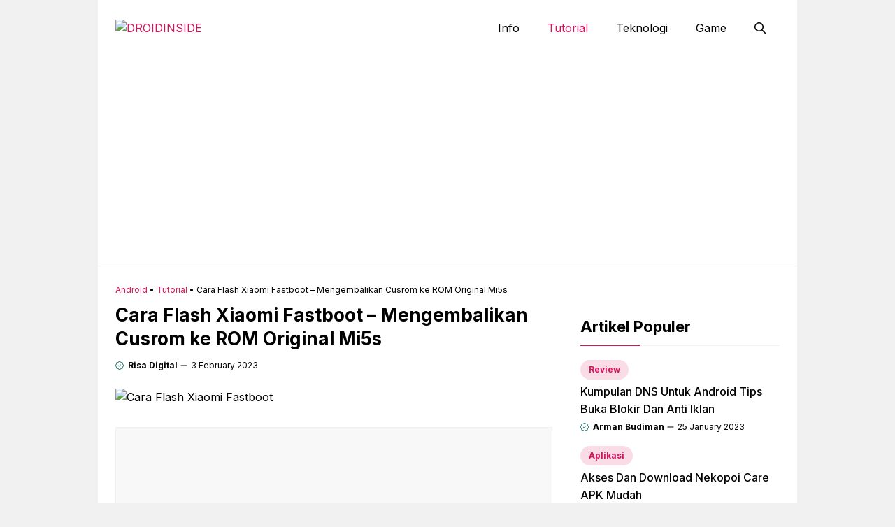

--- FILE ---
content_type: text/html; charset=UTF-8
request_url: https://droidinside.com/cara-flash-xiaomi-fastboot/
body_size: 21811
content:
<!DOCTYPE html>
<html lang="en-US" prefix="og: https://ogp.me/ns#">
<head>
	<meta charset="UTF-8">
		<style>img:is([sizes="auto" i], [sizes^="auto," i]) { contain-intrinsic-size: 3000px 1500px }</style>
	<meta name="viewport" content="width=device-width, initial-scale=1">
<!-- Search Engine Optimization by Rank Math - https://rankmath.com/ -->
<title>Cara Flash Xiaomi Fastboot - Mengembalikan Cusrom Ke ROM Original Mi5s</title>
<meta name="description" content="Xiaomi adalah salah satu merek ponsel terkenal yang memiliki banyak fitur dan spesifikasi yang menarik. Namun, beberapa pengguna Xiaomi mungkin mengalami"/>
<meta name="robots" content="follow, index, max-snippet:-1, max-video-preview:-1, max-image-preview:large"/>
<link rel="canonical" href="https://droidinside.com/cara-flash-xiaomi-fastboot/" />
<link rel="next" href="https://droidinside.com/cara-flash-xiaomi-fastboot/2/" />
<meta property="og:locale" content="en_US" />
<meta property="og:type" content="article" />
<meta property="og:title" content="Cara Flash Xiaomi Fastboot - Mengembalikan Cusrom Ke ROM Original Mi5s" />
<meta property="og:description" content="Xiaomi adalah salah satu merek ponsel terkenal yang memiliki banyak fitur dan spesifikasi yang menarik. Namun, beberapa pengguna Xiaomi mungkin mengalami" />
<meta property="og:url" content="https://droidinside.com/cara-flash-xiaomi-fastboot/" />
<meta property="og:site_name" content="DROIDINSIDE" />
<meta property="article:publisher" content="https://www.facebook.com/droidinsides" />
<meta property="article:author" content="https://www.facebook.com/arman.budiman" />
<meta property="article:section" content="Tutorial" />
<meta property="og:updated_time" content="2023-02-03T17:14:45+07:00" />
<meta property="og:image" content="https://cdn.droidinside.com/wp-content/uploads/2023/02/Cara-Flash-Xiaomi-Fastboot.jpg" />
<meta property="og:image:secure_url" content="https://cdn.droidinside.com/wp-content/uploads/2023/02/Cara-Flash-Xiaomi-Fastboot.jpg" />
<meta property="og:image:width" content="640" />
<meta property="og:image:height" content="400" />
<meta property="og:image:alt" content="Cara Flash Xiaomi Fastboot" />
<meta property="og:image:type" content="image/jpeg" />
<meta property="article:published_time" content="2023-02-03T17:13:06+07:00" />
<meta property="article:modified_time" content="2023-02-03T17:14:45+07:00" />
<meta name="twitter:card" content="summary_large_image" />
<meta name="twitter:title" content="Cara Flash Xiaomi Fastboot - Mengembalikan Cusrom Ke ROM Original Mi5s" />
<meta name="twitter:description" content="Xiaomi adalah salah satu merek ponsel terkenal yang memiliki banyak fitur dan spesifikasi yang menarik. Namun, beberapa pengguna Xiaomi mungkin mengalami" />
<meta name="twitter:site" content="@droidinsides" />
<meta name="twitter:creator" content="@droidinsides" />
<meta name="twitter:image" content="https://cdn.droidinside.com/wp-content/uploads/2023/02/Cara-Flash-Xiaomi-Fastboot.jpg" />
<meta name="twitter:label1" content="Written by" />
<meta name="twitter:data1" content="Risa Digital" />
<meta name="twitter:label2" content="Time to read" />
<meta name="twitter:data2" content="3 minutes" />
<script type="application/ld+json" class="rank-math-schema">{"@context":"https://schema.org","@graph":[{"@type":["Person","Organization"],"@id":"https://droidinside.com/#person","name":"droidinside","sameAs":["https://www.facebook.com/droidinsides","https://twitter.com/droidinsides"],"logo":{"@type":"ImageObject","@id":"https://droidinside.com/#logo","url":"https://cdn.droidinside.com/wp-content/uploads/2019/11/droidinsidelogo.png","contentUrl":"https://cdn.droidinside.com/wp-content/uploads/2019/11/droidinsidelogo.png","caption":"droidinside","inLanguage":"en-US","width":"276","height":"276"},"image":{"@type":"ImageObject","@id":"https://droidinside.com/#logo","url":"https://cdn.droidinside.com/wp-content/uploads/2019/11/droidinsidelogo.png","contentUrl":"https://cdn.droidinside.com/wp-content/uploads/2019/11/droidinsidelogo.png","caption":"droidinside","inLanguage":"en-US","width":"276","height":"276"}},{"@type":"WebSite","@id":"https://droidinside.com/#website","url":"https://droidinside.com","name":"droidinside","publisher":{"@id":"https://droidinside.com/#person"},"inLanguage":"en-US"},{"@type":"ImageObject","@id":"https://cdn.droidinside.com/wp-content/uploads/2023/02/Cara-Flash-Xiaomi-Fastboot.jpg","url":"https://cdn.droidinside.com/wp-content/uploads/2023/02/Cara-Flash-Xiaomi-Fastboot.jpg","width":"640","height":"400","caption":"Cara Flash Xiaomi Fastboot","inLanguage":"en-US"},{"@type":"BreadcrumbList","@id":"https://droidinside.com/cara-flash-xiaomi-fastboot/#breadcrumb","itemListElement":[{"@type":"ListItem","position":"1","item":{"@id":"https://droidinside.com","name":"Android"}},{"@type":"ListItem","position":"2","item":{"@id":"https://droidinside.com/tutorial/","name":"Tutorial"}},{"@type":"ListItem","position":"3","item":{"@id":"https://droidinside.com/cara-flash-xiaomi-fastboot/","name":"Cara Flash Xiaomi Fastboot &#8211; Mengembalikan Cusrom ke ROM Original Mi5s"}}]},{"@type":"WebPage","@id":"https://droidinside.com/cara-flash-xiaomi-fastboot/#webpage","url":"https://droidinside.com/cara-flash-xiaomi-fastboot/","name":"Cara Flash Xiaomi Fastboot - Mengembalikan Cusrom Ke ROM Original Mi5s","datePublished":"2023-02-03T17:13:06+07:00","dateModified":"2023-02-03T17:14:45+07:00","isPartOf":{"@id":"https://droidinside.com/#website"},"primaryImageOfPage":{"@id":"https://cdn.droidinside.com/wp-content/uploads/2023/02/Cara-Flash-Xiaomi-Fastboot.jpg"},"inLanguage":"en-US","breadcrumb":{"@id":"https://droidinside.com/cara-flash-xiaomi-fastboot/#breadcrumb"}},{"@type":"Person","@id":"https://droidinside.com/cara-flash-xiaomi-fastboot/#author","name":"Risa Digital","description":"Droidinside.com adalah situs fokus mengulas informasi seputar android. Berbagi pengalaman Tutorial, Review, Aplikasi. Flash, Game, Informasi &amp; Internet Murah.","image":{"@type":"ImageObject","@id":"https://secure.gravatar.com/avatar/7a10aec861f3ca0dea358a740bcf9626c2ac02acaec9ad0b799a8a155bdbe4fa?s=96&amp;r=g","url":"https://secure.gravatar.com/avatar/7a10aec861f3ca0dea358a740bcf9626c2ac02acaec9ad0b799a8a155bdbe4fa?s=96&amp;r=g","caption":"Risa Digital","inLanguage":"en-US"},"sameAs":["https://droidinside.com"]},{"@type":"BlogPosting","headline":"Cara Flash Xiaomi Fastboot - Mengembalikan Cusrom ke ROM Original Mi5s | DROIDINSIDE","keywords":"Cara Flash Xiaomi fastboot","datePublished":"2023-02-03T17:13:06+07:00","dateModified":"2023-02-03T17:14:45+07:00","articleSection":"Tutorial","author":{"@id":"https://droidinside.com/cara-flash-xiaomi-fastboot/#author","name":"Risa Digital"},"publisher":{"@id":"https://droidinside.com/#person"},"description":"Xiaomi adalah salah satu merek ponsel terkenal yang memiliki banyak fitur dan spesifikasi yang menarik. Namun, beberapa pengguna Xiaomi mungkin mengalami masalah seperti bootloop, error sistem, atau masalah lainnya. Dalam hal ini, salah satu cara untuk memperbaikinya adalah dengan melakukan flash ulang pada perangkat melalui mode fastboot. Dalam artikel ini, kita akan membahas bagaimana cara melakukan flash Xiaomi melalui fastboot mode dan bagaimana memastikan bahwa proses flashing berjalan dengan lancar.","name":"Cara Flash Xiaomi Fastboot - Mengembalikan Cusrom ke ROM Original Mi5s | DROIDINSIDE","@id":"https://droidinside.com/cara-flash-xiaomi-fastboot/#richSnippet","isPartOf":{"@id":"https://droidinside.com/cara-flash-xiaomi-fastboot/#webpage"},"image":{"@id":"https://cdn.droidinside.com/wp-content/uploads/2023/02/Cara-Flash-Xiaomi-Fastboot.jpg"},"inLanguage":"en-US","mainEntityOfPage":{"@id":"https://droidinside.com/cara-flash-xiaomi-fastboot/#webpage"}}]}</script>
<!-- /Rank Math WordPress SEO plugin -->

<link rel='dns-prefetch' href='//static.addtoany.com' />
<link rel='dns-prefetch' href='//www.googletagmanager.com' />
<link rel='dns-prefetch' href='//pagead2.googlesyndication.com' />
<link href='https://fonts.gstatic.com' crossorigin rel='preconnect' />
<link href='https://fonts.googleapis.com' crossorigin rel='preconnect' />
<link rel="alternate" type="application/rss+xml" title="DROIDINSIDE &raquo; Feed" href="https://droidinside.com/feed/" />
<link rel="alternate" type="application/rss+xml" title="DROIDINSIDE &raquo; Comments Feed" href="https://droidinside.com/comments/feed/" />
<link rel="alternate" type="application/rss+xml" title="DROIDINSIDE &raquo; Cara Flash Xiaomi Fastboot &#8211; Mengembalikan Cusrom ke ROM Original Mi5s Comments Feed" href="https://droidinside.com/cara-flash-xiaomi-fastboot/feed/" />
<script>
window._wpemojiSettings = {"baseUrl":"https:\/\/s.w.org\/images\/core\/emoji\/15.1.0\/72x72\/","ext":".png","svgUrl":"https:\/\/s.w.org\/images\/core\/emoji\/15.1.0\/svg\/","svgExt":".svg","source":{"concatemoji":"https:\/\/droidinside.com\/wp-includes\/js\/wp-emoji-release.min.js?ver=6.8"}};
/*! This file is auto-generated */
!function(i,n){var o,s,e;function c(e){try{var t={supportTests:e,timestamp:(new Date).valueOf()};sessionStorage.setItem(o,JSON.stringify(t))}catch(e){}}function p(e,t,n){e.clearRect(0,0,e.canvas.width,e.canvas.height),e.fillText(t,0,0);var t=new Uint32Array(e.getImageData(0,0,e.canvas.width,e.canvas.height).data),r=(e.clearRect(0,0,e.canvas.width,e.canvas.height),e.fillText(n,0,0),new Uint32Array(e.getImageData(0,0,e.canvas.width,e.canvas.height).data));return t.every(function(e,t){return e===r[t]})}function u(e,t,n){switch(t){case"flag":return n(e,"\ud83c\udff3\ufe0f\u200d\u26a7\ufe0f","\ud83c\udff3\ufe0f\u200b\u26a7\ufe0f")?!1:!n(e,"\ud83c\uddfa\ud83c\uddf3","\ud83c\uddfa\u200b\ud83c\uddf3")&&!n(e,"\ud83c\udff4\udb40\udc67\udb40\udc62\udb40\udc65\udb40\udc6e\udb40\udc67\udb40\udc7f","\ud83c\udff4\u200b\udb40\udc67\u200b\udb40\udc62\u200b\udb40\udc65\u200b\udb40\udc6e\u200b\udb40\udc67\u200b\udb40\udc7f");case"emoji":return!n(e,"\ud83d\udc26\u200d\ud83d\udd25","\ud83d\udc26\u200b\ud83d\udd25")}return!1}function f(e,t,n){var r="undefined"!=typeof WorkerGlobalScope&&self instanceof WorkerGlobalScope?new OffscreenCanvas(300,150):i.createElement("canvas"),a=r.getContext("2d",{willReadFrequently:!0}),o=(a.textBaseline="top",a.font="600 32px Arial",{});return e.forEach(function(e){o[e]=t(a,e,n)}),o}function t(e){var t=i.createElement("script");t.src=e,t.defer=!0,i.head.appendChild(t)}"undefined"!=typeof Promise&&(o="wpEmojiSettingsSupports",s=["flag","emoji"],n.supports={everything:!0,everythingExceptFlag:!0},e=new Promise(function(e){i.addEventListener("DOMContentLoaded",e,{once:!0})}),new Promise(function(t){var n=function(){try{var e=JSON.parse(sessionStorage.getItem(o));if("object"==typeof e&&"number"==typeof e.timestamp&&(new Date).valueOf()<e.timestamp+604800&&"object"==typeof e.supportTests)return e.supportTests}catch(e){}return null}();if(!n){if("undefined"!=typeof Worker&&"undefined"!=typeof OffscreenCanvas&&"undefined"!=typeof URL&&URL.createObjectURL&&"undefined"!=typeof Blob)try{var e="postMessage("+f.toString()+"("+[JSON.stringify(s),u.toString(),p.toString()].join(",")+"));",r=new Blob([e],{type:"text/javascript"}),a=new Worker(URL.createObjectURL(r),{name:"wpTestEmojiSupports"});return void(a.onmessage=function(e){c(n=e.data),a.terminate(),t(n)})}catch(e){}c(n=f(s,u,p))}t(n)}).then(function(e){for(var t in e)n.supports[t]=e[t],n.supports.everything=n.supports.everything&&n.supports[t],"flag"!==t&&(n.supports.everythingExceptFlag=n.supports.everythingExceptFlag&&n.supports[t]);n.supports.everythingExceptFlag=n.supports.everythingExceptFlag&&!n.supports.flag,n.DOMReady=!1,n.readyCallback=function(){n.DOMReady=!0}}).then(function(){return e}).then(function(){var e;n.supports.everything||(n.readyCallback(),(e=n.source||{}).concatemoji?t(e.concatemoji):e.wpemoji&&e.twemoji&&(t(e.twemoji),t(e.wpemoji)))}))}((window,document),window._wpemojiSettings);
</script>
<link rel='stylesheet' id='dashicons-css' href='https://droidinside.com/wp-includes/css/dashicons.min.css?ver=6.8' media='all' />
<link rel='stylesheet' id='post-views-counter-frontend-css' href='https://droidinside.com/wp-content/plugins/post-views-counter/css/frontend.css?ver=1.6.1' media='all' />
<style id='wp-emoji-styles-inline-css'>

	img.wp-smiley, img.emoji {
		display: inline !important;
		border: none !important;
		box-shadow: none !important;
		height: 1em !important;
		width: 1em !important;
		margin: 0 0.07em !important;
		vertical-align: -0.1em !important;
		background: none !important;
		padding: 0 !important;
	}
</style>
<link rel='stylesheet' id='wp-block-library-css' href='https://droidinside.com/wp-includes/css/dist/block-library/style.min.css?ver=6.8' media='all' />
<style id='classic-theme-styles-inline-css'>
/*! This file is auto-generated */
.wp-block-button__link{color:#fff;background-color:#32373c;border-radius:9999px;box-shadow:none;text-decoration:none;padding:calc(.667em + 2px) calc(1.333em + 2px);font-size:1.125em}.wp-block-file__button{background:#32373c;color:#fff;text-decoration:none}
</style>
<style id='global-styles-inline-css'>
:root{--wp--preset--aspect-ratio--square: 1;--wp--preset--aspect-ratio--4-3: 4/3;--wp--preset--aspect-ratio--3-4: 3/4;--wp--preset--aspect-ratio--3-2: 3/2;--wp--preset--aspect-ratio--2-3: 2/3;--wp--preset--aspect-ratio--16-9: 16/9;--wp--preset--aspect-ratio--9-16: 9/16;--wp--preset--color--black: #000000;--wp--preset--color--cyan-bluish-gray: #abb8c3;--wp--preset--color--white: #ffffff;--wp--preset--color--pale-pink: #f78da7;--wp--preset--color--vivid-red: #cf2e2e;--wp--preset--color--luminous-vivid-orange: #ff6900;--wp--preset--color--luminous-vivid-amber: #fcb900;--wp--preset--color--light-green-cyan: #7bdcb5;--wp--preset--color--vivid-green-cyan: #00d084;--wp--preset--color--pale-cyan-blue: #8ed1fc;--wp--preset--color--vivid-cyan-blue: #0693e3;--wp--preset--color--vivid-purple: #9b51e0;--wp--preset--color--contrast: var(--contrast);--wp--preset--color--contrast-2: var(--contrast-2);--wp--preset--color--base-2: var(--base-2);--wp--preset--color--accent: var(--accent);--wp--preset--color--tax-bg: var(--tax-bg);--wp--preset--color--tax-color: var(--tax-color);--wp--preset--color--base-3: var(--base-3);--wp--preset--gradient--vivid-cyan-blue-to-vivid-purple: linear-gradient(135deg,rgba(6,147,227,1) 0%,rgb(155,81,224) 100%);--wp--preset--gradient--light-green-cyan-to-vivid-green-cyan: linear-gradient(135deg,rgb(122,220,180) 0%,rgb(0,208,130) 100%);--wp--preset--gradient--luminous-vivid-amber-to-luminous-vivid-orange: linear-gradient(135deg,rgba(252,185,0,1) 0%,rgba(255,105,0,1) 100%);--wp--preset--gradient--luminous-vivid-orange-to-vivid-red: linear-gradient(135deg,rgba(255,105,0,1) 0%,rgb(207,46,46) 100%);--wp--preset--gradient--very-light-gray-to-cyan-bluish-gray: linear-gradient(135deg,rgb(238,238,238) 0%,rgb(169,184,195) 100%);--wp--preset--gradient--cool-to-warm-spectrum: linear-gradient(135deg,rgb(74,234,220) 0%,rgb(151,120,209) 20%,rgb(207,42,186) 40%,rgb(238,44,130) 60%,rgb(251,105,98) 80%,rgb(254,248,76) 100%);--wp--preset--gradient--blush-light-purple: linear-gradient(135deg,rgb(255,206,236) 0%,rgb(152,150,240) 100%);--wp--preset--gradient--blush-bordeaux: linear-gradient(135deg,rgb(254,205,165) 0%,rgb(254,45,45) 50%,rgb(107,0,62) 100%);--wp--preset--gradient--luminous-dusk: linear-gradient(135deg,rgb(255,203,112) 0%,rgb(199,81,192) 50%,rgb(65,88,208) 100%);--wp--preset--gradient--pale-ocean: linear-gradient(135deg,rgb(255,245,203) 0%,rgb(182,227,212) 50%,rgb(51,167,181) 100%);--wp--preset--gradient--electric-grass: linear-gradient(135deg,rgb(202,248,128) 0%,rgb(113,206,126) 100%);--wp--preset--gradient--midnight: linear-gradient(135deg,rgb(2,3,129) 0%,rgb(40,116,252) 100%);--wp--preset--font-size--small: 13px;--wp--preset--font-size--medium: 20px;--wp--preset--font-size--large: 36px;--wp--preset--font-size--x-large: 42px;--wp--preset--spacing--20: 0.44rem;--wp--preset--spacing--30: 0.67rem;--wp--preset--spacing--40: 1rem;--wp--preset--spacing--50: 1.5rem;--wp--preset--spacing--60: 2.25rem;--wp--preset--spacing--70: 3.38rem;--wp--preset--spacing--80: 5.06rem;--wp--preset--shadow--natural: 6px 6px 9px rgba(0, 0, 0, 0.2);--wp--preset--shadow--deep: 12px 12px 50px rgba(0, 0, 0, 0.4);--wp--preset--shadow--sharp: 6px 6px 0px rgba(0, 0, 0, 0.2);--wp--preset--shadow--outlined: 6px 6px 0px -3px rgba(255, 255, 255, 1), 6px 6px rgba(0, 0, 0, 1);--wp--preset--shadow--crisp: 6px 6px 0px rgba(0, 0, 0, 1);}:where(.is-layout-flex){gap: 0.5em;}:where(.is-layout-grid){gap: 0.5em;}body .is-layout-flex{display: flex;}.is-layout-flex{flex-wrap: wrap;align-items: center;}.is-layout-flex > :is(*, div){margin: 0;}body .is-layout-grid{display: grid;}.is-layout-grid > :is(*, div){margin: 0;}:where(.wp-block-columns.is-layout-flex){gap: 2em;}:where(.wp-block-columns.is-layout-grid){gap: 2em;}:where(.wp-block-post-template.is-layout-flex){gap: 1.25em;}:where(.wp-block-post-template.is-layout-grid){gap: 1.25em;}.has-black-color{color: var(--wp--preset--color--black) !important;}.has-cyan-bluish-gray-color{color: var(--wp--preset--color--cyan-bluish-gray) !important;}.has-white-color{color: var(--wp--preset--color--white) !important;}.has-pale-pink-color{color: var(--wp--preset--color--pale-pink) !important;}.has-vivid-red-color{color: var(--wp--preset--color--vivid-red) !important;}.has-luminous-vivid-orange-color{color: var(--wp--preset--color--luminous-vivid-orange) !important;}.has-luminous-vivid-amber-color{color: var(--wp--preset--color--luminous-vivid-amber) !important;}.has-light-green-cyan-color{color: var(--wp--preset--color--light-green-cyan) !important;}.has-vivid-green-cyan-color{color: var(--wp--preset--color--vivid-green-cyan) !important;}.has-pale-cyan-blue-color{color: var(--wp--preset--color--pale-cyan-blue) !important;}.has-vivid-cyan-blue-color{color: var(--wp--preset--color--vivid-cyan-blue) !important;}.has-vivid-purple-color{color: var(--wp--preset--color--vivid-purple) !important;}.has-black-background-color{background-color: var(--wp--preset--color--black) !important;}.has-cyan-bluish-gray-background-color{background-color: var(--wp--preset--color--cyan-bluish-gray) !important;}.has-white-background-color{background-color: var(--wp--preset--color--white) !important;}.has-pale-pink-background-color{background-color: var(--wp--preset--color--pale-pink) !important;}.has-vivid-red-background-color{background-color: var(--wp--preset--color--vivid-red) !important;}.has-luminous-vivid-orange-background-color{background-color: var(--wp--preset--color--luminous-vivid-orange) !important;}.has-luminous-vivid-amber-background-color{background-color: var(--wp--preset--color--luminous-vivid-amber) !important;}.has-light-green-cyan-background-color{background-color: var(--wp--preset--color--light-green-cyan) !important;}.has-vivid-green-cyan-background-color{background-color: var(--wp--preset--color--vivid-green-cyan) !important;}.has-pale-cyan-blue-background-color{background-color: var(--wp--preset--color--pale-cyan-blue) !important;}.has-vivid-cyan-blue-background-color{background-color: var(--wp--preset--color--vivid-cyan-blue) !important;}.has-vivid-purple-background-color{background-color: var(--wp--preset--color--vivid-purple) !important;}.has-black-border-color{border-color: var(--wp--preset--color--black) !important;}.has-cyan-bluish-gray-border-color{border-color: var(--wp--preset--color--cyan-bluish-gray) !important;}.has-white-border-color{border-color: var(--wp--preset--color--white) !important;}.has-pale-pink-border-color{border-color: var(--wp--preset--color--pale-pink) !important;}.has-vivid-red-border-color{border-color: var(--wp--preset--color--vivid-red) !important;}.has-luminous-vivid-orange-border-color{border-color: var(--wp--preset--color--luminous-vivid-orange) !important;}.has-luminous-vivid-amber-border-color{border-color: var(--wp--preset--color--luminous-vivid-amber) !important;}.has-light-green-cyan-border-color{border-color: var(--wp--preset--color--light-green-cyan) !important;}.has-vivid-green-cyan-border-color{border-color: var(--wp--preset--color--vivid-green-cyan) !important;}.has-pale-cyan-blue-border-color{border-color: var(--wp--preset--color--pale-cyan-blue) !important;}.has-vivid-cyan-blue-border-color{border-color: var(--wp--preset--color--vivid-cyan-blue) !important;}.has-vivid-purple-border-color{border-color: var(--wp--preset--color--vivid-purple) !important;}.has-vivid-cyan-blue-to-vivid-purple-gradient-background{background: var(--wp--preset--gradient--vivid-cyan-blue-to-vivid-purple) !important;}.has-light-green-cyan-to-vivid-green-cyan-gradient-background{background: var(--wp--preset--gradient--light-green-cyan-to-vivid-green-cyan) !important;}.has-luminous-vivid-amber-to-luminous-vivid-orange-gradient-background{background: var(--wp--preset--gradient--luminous-vivid-amber-to-luminous-vivid-orange) !important;}.has-luminous-vivid-orange-to-vivid-red-gradient-background{background: var(--wp--preset--gradient--luminous-vivid-orange-to-vivid-red) !important;}.has-very-light-gray-to-cyan-bluish-gray-gradient-background{background: var(--wp--preset--gradient--very-light-gray-to-cyan-bluish-gray) !important;}.has-cool-to-warm-spectrum-gradient-background{background: var(--wp--preset--gradient--cool-to-warm-spectrum) !important;}.has-blush-light-purple-gradient-background{background: var(--wp--preset--gradient--blush-light-purple) !important;}.has-blush-bordeaux-gradient-background{background: var(--wp--preset--gradient--blush-bordeaux) !important;}.has-luminous-dusk-gradient-background{background: var(--wp--preset--gradient--luminous-dusk) !important;}.has-pale-ocean-gradient-background{background: var(--wp--preset--gradient--pale-ocean) !important;}.has-electric-grass-gradient-background{background: var(--wp--preset--gradient--electric-grass) !important;}.has-midnight-gradient-background{background: var(--wp--preset--gradient--midnight) !important;}.has-small-font-size{font-size: var(--wp--preset--font-size--small) !important;}.has-medium-font-size{font-size: var(--wp--preset--font-size--medium) !important;}.has-large-font-size{font-size: var(--wp--preset--font-size--large) !important;}.has-x-large-font-size{font-size: var(--wp--preset--font-size--x-large) !important;}
:where(.wp-block-post-template.is-layout-flex){gap: 1.25em;}:where(.wp-block-post-template.is-layout-grid){gap: 1.25em;}
:where(.wp-block-columns.is-layout-flex){gap: 2em;}:where(.wp-block-columns.is-layout-grid){gap: 2em;}
:root :where(.wp-block-pullquote){font-size: 1.5em;line-height: 1.6;}
</style>
<link rel='stylesheet' id='ez-toc-css' href='https://droidinside.com/wp-content/plugins/easy-table-of-contents/assets/css/screen.min.css?ver=2.0.79.2' media='all' />
<style id='ez-toc-inline-css'>
div#ez-toc-container .ez-toc-title {font-size: 120%;}div#ez-toc-container .ez-toc-title {font-weight: 600;}div#ez-toc-container ul li , div#ez-toc-container ul li a {font-size: 95%;}div#ez-toc-container ul li , div#ez-toc-container ul li a {font-weight: 500;}div#ez-toc-container nav ul ul li {font-size: 90%;}.ez-toc-box-title {font-weight: bold; margin-bottom: 10px; text-align: center; text-transform: uppercase; letter-spacing: 1px; color: #666; padding-bottom: 5px;position:absolute;top:-4%;left:5%;background-color: inherit;transition: top 0.3s ease;}.ez-toc-box-title.toc-closed {top:-25%;}
.ez-toc-container-direction {direction: ltr;}.ez-toc-counter ul{counter-reset: item ;}.ez-toc-counter nav ul li a::before {content: counters(item, '.', decimal) '. ';display: inline-block;counter-increment: item;flex-grow: 0;flex-shrink: 0;margin-right: .2em; float: left; }.ez-toc-widget-direction {direction: ltr;}.ez-toc-widget-container ul{counter-reset: item ;}.ez-toc-widget-container nav ul li a::before {content: counters(item, '.', decimal) '. ';display: inline-block;counter-increment: item;flex-grow: 0;flex-shrink: 0;margin-right: .2em; float: left; }
</style>
<link rel='stylesheet' id='generate-comments-css' href='https://droidinside.com/wp-content/themes/generatepress/assets/css/components/comments.min.css?ver=3.6.1' media='all' />
<link rel='stylesheet' id='generate-widget-areas-css' href='https://droidinside.com/wp-content/themes/generatepress/assets/css/components/widget-areas.min.css?ver=3.6.1' media='all' />
<link rel='stylesheet' id='generate-style-css' href='https://droidinside.com/wp-content/themes/generatepress/assets/css/main.min.css?ver=3.6.1' media='all' />
<style id='generate-style-inline-css'>
body{background-color:var(--tax-bg);color:var(--contrast);}a{color:var(--accent);}a:hover, a:focus, a:active{color:var(--contrast);}.grid-container{max-width:1000px;}.wp-block-group__inner-container{max-width:1000px;margin-left:auto;margin-right:auto;}.site-header .header-image{width:170px;}:root{--contrast:#000000;--contrast-2:#006A67;--base-2:#fff;--accent:#d4145a;--tax-bg:#f1f1f1;--tax-color:#000;--base-3:#dbdbdb;}:root .has-contrast-color{color:var(--contrast);}:root .has-contrast-background-color{background-color:var(--contrast);}:root .has-contrast-2-color{color:var(--contrast-2);}:root .has-contrast-2-background-color{background-color:var(--contrast-2);}:root .has-base-2-color{color:var(--base-2);}:root .has-base-2-background-color{background-color:var(--base-2);}:root .has-accent-color{color:var(--accent);}:root .has-accent-background-color{background-color:var(--accent);}:root .has-tax-bg-color{color:var(--tax-bg);}:root .has-tax-bg-background-color{background-color:var(--tax-bg);}:root .has-tax-color-color{color:var(--tax-color);}:root .has-tax-color-background-color{background-color:var(--tax-color);}:root .has-base-3-color{color:var(--base-3);}:root .has-base-3-background-color{background-color:var(--base-3);}.gp-modal:not(.gp-modal--open):not(.gp-modal--transition){display:none;}.gp-modal--transition:not(.gp-modal--open){pointer-events:none;}.gp-modal-overlay:not(.gp-modal-overlay--open):not(.gp-modal--transition){display:none;}.gp-modal__overlay{display:none;position:fixed;top:0;left:0;right:0;bottom:0;background:rgba(0,0,0,0.2);display:flex;justify-content:center;align-items:center;z-index:10000;backdrop-filter:blur(3px);transition:opacity 500ms ease;opacity:0;}.gp-modal--open:not(.gp-modal--transition) .gp-modal__overlay{opacity:1;}.gp-modal__container{max-width:100%;max-height:100vh;transform:scale(0.9);transition:transform 500ms ease;padding:0 10px;}.gp-modal--open:not(.gp-modal--transition) .gp-modal__container{transform:scale(1);}.search-modal-fields{display:flex;}.gp-search-modal .gp-modal__overlay{align-items:flex-start;padding-top:25vh;background:var(--gp-search-modal-overlay-bg-color);}.search-modal-form{width:500px;max-width:100%;background-color:var(--gp-search-modal-bg-color);color:var(--gp-search-modal-text-color);}.search-modal-form .search-field, .search-modal-form .search-field:focus{width:100%;height:60px;background-color:transparent;border:0;appearance:none;color:currentColor;}.search-modal-fields button, .search-modal-fields button:active, .search-modal-fields button:focus, .search-modal-fields button:hover{background-color:transparent;border:0;color:currentColor;width:60px;}body, button, input, select, textarea{font-family:Inter, sans-serif;font-size:16px;}body{line-height:25px;}h1.entry-title{font-family:Inter, sans-serif;font-weight:700;font-size:26px;line-height:34px;}h2{font-family:Inter, sans-serif;font-weight:700;font-size:22px;line-height:30px;}@media (max-width:768px){h2{font-size:20px;line-height:28px;}}h3{font-family:Inter, sans-serif;font-weight:bold;font-size:18px;line-height:26px;}@media (max-width:768px){h3{font-size:16px;line-height:24px;}}h1{font-family:Inter, sans-serif;font-weight:bold;font-size:26px;line-height:34px;}.main-navigation a, .main-navigation .menu-toggle, .main-navigation .menu-bar-items{font-family:Inter, sans-serif;font-weight:normal;font-size:16px;}.widget-title{font-family:Inter, sans-serif;font-weight:bold;font-size:22px;}.dynamic-entry-content{font-family:Inter, sans-serif;font-size:16px;line-height:26px;}.top-bar{background-color:#636363;color:#ffffff;}.site-header{background-color:#ffffff;}.main-title a,.main-title a:hover{color:var(--contrast);}.site-description{color:var(--contrast-2);}.main-navigation .main-nav ul li a, .main-navigation .menu-toggle, .main-navigation .menu-bar-items{color:var(--contrast);}.main-navigation .main-nav ul li:not([class*="current-menu-"]):hover > a, .main-navigation .main-nav ul li:not([class*="current-menu-"]):focus > a, .main-navigation .main-nav ul li.sfHover:not([class*="current-menu-"]) > a, .main-navigation .menu-bar-item:hover > a, .main-navigation .menu-bar-item.sfHover > a{color:var(--accent);}button.menu-toggle:hover,button.menu-toggle:focus{color:var(--contrast);}.main-navigation .main-nav ul li[class*="current-menu-"] > a{color:var(--accent);}.navigation-search input[type="search"],.navigation-search input[type="search"]:active, .navigation-search input[type="search"]:focus, .main-navigation .main-nav ul li.search-item.active > a, .main-navigation .menu-bar-items .search-item.active > a{color:var(--accent);}.main-navigation ul ul{background-color:#ffffff;}.entry-title a{color:var(--contrast);}.entry-title a:hover{color:var(--contrast-2);}.entry-meta{color:var(--contrast-2);}.sidebar .widget{background-color:var(--base-3);}.footer-widgets{background-color:var(--base-3);}.site-info{background-color:var(--base-3);}input[type="text"],input[type="email"],input[type="url"],input[type="password"],input[type="search"],input[type="tel"],input[type="number"],textarea,select{color:var(--contrast);background-color:var(--base-2);border-color:var(--base);}input[type="text"]:focus,input[type="email"]:focus,input[type="url"]:focus,input[type="password"]:focus,input[type="search"]:focus,input[type="tel"]:focus,input[type="number"]:focus,textarea:focus,select:focus{color:var(--contrast);background-color:var(--base-2);border-color:var(--contrast-3);}button,html input[type="button"],input[type="reset"],input[type="submit"],a.button,a.wp-block-button__link:not(.has-background){color:var(--base-2);background-color:var(--accent);}button:hover,html input[type="button"]:hover,input[type="reset"]:hover,input[type="submit"]:hover,a.button:hover,button:focus,html input[type="button"]:focus,input[type="reset"]:focus,input[type="submit"]:focus,a.button:focus,a.wp-block-button__link:not(.has-background):active,a.wp-block-button__link:not(.has-background):focus,a.wp-block-button__link:not(.has-background):hover{background-color:var(--contrast-2);}a.generate-back-to-top{background-color:rgba( 0,0,0,0.4 );color:#ffffff;}a.generate-back-to-top:hover,a.generate-back-to-top:focus{background-color:rgba( 0,0,0,0.6 );color:#ffffff;}:root{--gp-search-modal-bg-color:var(--base-3);--gp-search-modal-text-color:var(--contrast);--gp-search-modal-overlay-bg-color:rgba(0,0,0,0.2);}@media (max-width: 1024px){.main-navigation .menu-bar-item:hover > a, .main-navigation .menu-bar-item.sfHover > a{background:none;color:var(--contrast);}}.inside-header{padding:15px 25px 15px 25px;}.nav-below-header .main-navigation .inside-navigation.grid-container, .nav-above-header .main-navigation .inside-navigation.grid-container{padding:0px 5px 0px 5px;}.separate-containers .inside-article, .separate-containers .comments-area, .separate-containers .page-header, .separate-containers .paging-navigation, .one-container .site-content, .inside-page-header{padding:0px;}.site-main .wp-block-group__inner-container{padding:0px;}.separate-containers .paging-navigation{padding-top:20px;padding-bottom:20px;}.entry-content .alignwide, body:not(.no-sidebar) .entry-content .alignfull{margin-left:-0px;width:calc(100% + 0px);max-width:calc(100% + 0px);}.one-container.right-sidebar .site-main,.one-container.both-right .site-main{margin-right:0px;}.one-container.left-sidebar .site-main,.one-container.both-left .site-main{margin-left:0px;}.one-container.both-sidebars .site-main{margin:0px;}.sidebar .widget, .page-header, .widget-area .main-navigation, .site-main > *{margin-bottom:0px;}.separate-containers .site-main{margin:0px;}.both-right .inside-left-sidebar,.both-left .inside-left-sidebar{margin-right:0px;}.both-right .inside-right-sidebar,.both-left .inside-right-sidebar{margin-left:0px;}.one-container.archive .post:not(:last-child):not(.is-loop-template-item), .one-container.blog .post:not(:last-child):not(.is-loop-template-item){padding-bottom:0px;}.separate-containers .featured-image{margin-top:0px;}.separate-containers .inside-right-sidebar, .separate-containers .inside-left-sidebar{margin-top:0px;margin-bottom:0px;}.main-navigation .main-nav ul li a,.menu-toggle,.main-navigation .menu-bar-item > a{line-height:50px;}.main-navigation ul ul{width:230px;}.navigation-search input[type="search"]{height:50px;}.rtl .menu-item-has-children .dropdown-menu-toggle{padding-left:20px;}.rtl .main-navigation .main-nav ul li.menu-item-has-children > a{padding-right:20px;}.widget-area .widget{padding:0px;}@media (max-width:768px){.separate-containers .inside-article, .separate-containers .comments-area, .separate-containers .page-header, .separate-containers .paging-navigation, .one-container .site-content, .inside-page-header{padding:0px;}.site-main .wp-block-group__inner-container{padding:0px;}.inside-top-bar{padding-right:30px;padding-left:30px;}.inside-header{padding-top:10px;padding-right:20px;padding-bottom:10px;padding-left:20px;}.widget-area .widget{padding-top:0px;padding-right:0px;padding-bottom:0px;padding-left:0px;}.footer-widgets-container{padding-top:30px;padding-right:30px;padding-bottom:30px;padding-left:30px;}.inside-site-info{padding-right:30px;padding-left:30px;}.entry-content .alignwide, body:not(.no-sidebar) .entry-content .alignfull{margin-left:-0px;width:calc(100% + 0px);max-width:calc(100% + 0px);}.one-container .site-main .paging-navigation{margin-bottom:0px;}}/* End cached CSS */.is-right-sidebar{width:30%;}.is-left-sidebar{width:50%;}.site-content .content-area{width:70%;}@media (max-width: 1024px){.main-navigation .menu-toggle,.sidebar-nav-mobile:not(#sticky-placeholder){display:block;}.main-navigation ul,.gen-sidebar-nav,.main-navigation:not(.slideout-navigation):not(.toggled) .main-nav > ul,.has-inline-mobile-toggle #site-navigation .inside-navigation > *:not(.navigation-search):not(.main-nav){display:none;}.nav-align-right .inside-navigation,.nav-align-center .inside-navigation{justify-content:space-between;}.has-inline-mobile-toggle .mobile-menu-control-wrapper{display:flex;flex-wrap:wrap;}.has-inline-mobile-toggle .inside-header{flex-direction:row;text-align:left;flex-wrap:wrap;}.has-inline-mobile-toggle .header-widget,.has-inline-mobile-toggle #site-navigation{flex-basis:100%;}.nav-float-left .has-inline-mobile-toggle #site-navigation{order:10;}}
.dynamic-author-image-rounded{border-radius:100%;}.dynamic-featured-image, .dynamic-author-image{vertical-align:middle;}.one-container.blog .dynamic-content-template:not(:last-child), .one-container.archive .dynamic-content-template:not(:last-child){padding-bottom:0px;}.dynamic-entry-excerpt > p:last-child{margin-bottom:0px;}
</style>
<link rel='stylesheet' id='generate-child-css' href='https://droidinside.com/wp-content/themes/gpclassic/style.css?ver=1759408999' media='all' />
<link rel='stylesheet' id='generate-google-fonts-css' href='https://fonts.googleapis.com/css?family=Inter%3A100%2C200%2C300%2Cregular%2C500%2C600%2C700%2C800%2C900&#038;display=auto&#038;ver=3.6.1' media='all' />
<link rel='stylesheet' id='addtoany-css' href='https://droidinside.com/wp-content/plugins/add-to-any/addtoany.min.css?ver=1.16' media='all' />
<style id='generateblocks-inline-css'>
h1.gb-headline-4c329f9e{font-size:26px;line-height:34px;margin-bottom:5px;}p.gb-headline-5ea8a67c{display:flex;align-items:center;font-size:12px;font-weight:bold;margin-bottom:0px;}p.gb-headline-5ea8a67c a{color:var(--contrast);}p.gb-headline-5ea8a67c a:hover{color:var(--contrast-2);}p.gb-headline-5ea8a67c .gb-icon{line-height:0;color:var(--contrast-2);padding-right:0.5em;}p.gb-headline-5ea8a67c .gb-icon svg{width:1em;height:1em;fill:currentColor;}p.gb-headline-0df4ba13{display:flex;align-items:center;column-gap:0.5em;font-size:12px;margin-bottom:0px;}p.gb-headline-0df4ba13 .gb-icon{line-height:0;padding-right:0.5px;}p.gb-headline-0df4ba13 .gb-icon svg{width:1.5em;height:1.5em;fill:currentColor;}p.gb-headline-f4e1759c{font-weight:bold;margin-bottom:10px;}h2.gb-headline-7cf627fe{margin-bottom:10px;}h2.gb-headline-6a61d62e{display:flex;flex-direction:row;align-items:center;justify-content:flex-start;column-gap:0.5em;font-size:18px;line-height:24px;margin-bottom:0px;}h2.gb-headline-6a61d62e a{color:var(--contrast);}h2.gb-headline-6a61d62e a:hover{color:var(--accent);}h2.gb-headline-6a61d62e .gb-icon{line-height:0;}h2.gb-headline-6a61d62e .gb-icon svg{width:1em;height:1em;fill:currentColor;}p.gb-headline-98e3ab1f{font-size:12px;line-height:24px;margin-top:0px;color:var(--contrast);}p.gb-headline-98e3ab1f a{color:var(--contrast);}p.gb-headline-98e3ab1f a:hover{color:var(--contrast-2);}h2.gb-headline-cbfdff90{font-size:18px;line-height:24px;margin-bottom:5px;color:var(--contrast);}h2.gb-headline-cbfdff90 a{color:var(--contrast);}h2.gb-headline-cbfdff90 a:hover{color:var(--contrast-2);}p.gb-headline-ddc34f5a{display:flex;align-items:center;font-size:12px;font-weight:bold;margin-bottom:0px;}p.gb-headline-ddc34f5a a{color:var(--contrast);}p.gb-headline-ddc34f5a a:hover{color:var(--contrast-2);}p.gb-headline-ddc34f5a .gb-icon{line-height:0;color:var(--contrast-2);padding-right:0.5em;}p.gb-headline-ddc34f5a .gb-icon svg{width:1em;height:1em;fill:currentColor;}p.gb-headline-04ddfa13{display:flex;align-items:center;column-gap:0.5em;font-size:12px;margin-bottom:0px;}p.gb-headline-04ddfa13 .gb-icon{line-height:0;padding-right:0.5px;}p.gb-headline-04ddfa13 .gb-icon svg{width:1.5em;height:1.5em;fill:currentColor;}h2.gb-headline-a372588d{margin-bottom:20px;}p.gb-headline-5bd8f7ae{font-size:16px;font-weight:500;margin-bottom:0px;color:var(--contrast);}p.gb-headline-5bd8f7ae a{color:var(--contrast);}p.gb-headline-5bd8f7ae a:hover{color:var(--accent);}p.gb-headline-04d4ba13{display:flex;align-items:center;column-gap:0.5em;font-size:12px;margin-bottom:0px;}p.gb-headline-04d4ba13 .gb-icon{line-height:0;padding-right:0.5px;}p.gb-headline-04d4ba13 .gb-icon svg{width:1.5em;height:1.5em;fill:currentColor;}p.gb-headline-412a48c8{font-size:14px;line-height:1.4em;}h2.gb-headline-85e52aea{font-size:18px;margin-bottom:15px;}h2.gb-headline-d09c17da{font-size:18px;margin-bottom:15px;}p.gb-headline-7a75a957{font-size:14px;text-align:center;margin-bottom:0px;color:#515151;}p.gb-headline-7a75a957 a{color:var(--contrast);}p.gb-headline-7a75a957 a:hover{color:var(--accent);}.gb-container-6512a804{font-size:12px;margin-bottom:0px;color:var(--contrast);}.gb-container-6512a804 a{color:var(--accent);}.gb-container-f5921ff7{max-width:1000px;padding-bottom:20px;margin-top:10px;margin-right:auto;margin-left:auto;border-bottom:0px solid var(--tax-bg);}.gb-container-b161566f{display:flex;align-items:center;margin-top:8px;margin-bottom:0px;}.gb-container-f02df041{display:flex;align-items:center;column-gap:5px;margin-bottom:0px;}.gb-container-aa1a64fd{margin-top:0px;margin-bottom:25px;}.gb-container-2c658baf{margin-top:30px;margin-bottom:0px;}.gb-container-b9df4ed5{height:120px;max-width:100%;display:flex;align-items:center;justify-content:center;margin-right:auto;margin-left:auto;border-radius:0;border:1px solid var(--tax-bg);background-color:rgba(242, 242, 242, 0.51);}.gb-container-51c47e52{margin-top:25px;margin-bottom:25px;}.gb-container-ad2f7df6{margin-top:30px;margin-bottom:30px;}.gb-container-80ecc0d0{height:80px;max-width:100%;display:flex;align-items:center;justify-content:center;margin-right:auto;margin-left:auto;border-radius:0;border:1px solid var(--tax-bg);background-color:rgba(242, 242, 242, 0.51);}.gb-container-5398f6d7{margin-top:35px;}.gb-container-32077528{margin-top:35px;}.gb-container-ef8a68d7{display:flex;column-gap:20px;padding:20px;border-radius:8px;border:1px solid var(--tax-bg);}.gb-container-1f861f04{width:7%;}.gb-container-ff040dbf{width:93%;display:inline-flex;flex-direction:column;justify-content:center;font-size:14px;}.gb-container-dd6ffd1f{width:100%;column-gap:20px;margin-top:40px;margin-bottom:40px;}.gb-container-3067e540{padding-bottom:5px;margin-bottom:15px;border-bottom:0px solid var(--tax-bg);}.gb-grid-wrapper > .gb-grid-column-3067e540{width:50%;}.gb-container-97dfc088{height:100%;display:flex;flex-direction:column;justify-content:center;}.gb-container-7d6ce332{display:flex;align-items:center;column-gap:5px;margin-bottom:0px;}.gb-container-0119a55a{margin-bottom:20px;}.gb-container-addb49ed{margin-top:15px;}.gb-container-aea23eac > .gb-inside-container{padding:0;}.gb-grid-wrapper > .gb-grid-column-aea23eac{width:100%;}.gb-grid-wrapper > .gb-grid-column-aea23eac > .gb-container{display:flex;flex-direction:column;height:100%;}.gb-container-9268e234{border-bottom:0px solid #f1f1f1;}.gb-container-9268e234 > .gb-inside-container{padding-bottom:15px;padding-left:0px;}.gb-grid-wrapper > .gb-grid-column-9268e234{width:100px;flex-grow:1;}.gb-grid-wrapper > .gb-grid-column-9268e234 > .gb-container{display:flex;flex-direction:column;height:100%;}.gb-container-f023c041{display:flex;align-items:center;column-gap:5px;margin-bottom:0px;}.gb-container-bcdf5c52{max-width:1000px;padding-top:35px;padding-right:auto;padding-bottom:30px;margin-top:0px;margin-right:auto;margin-left:auto;border-top:4px solid var(--tax-bg);background-color:var(--base-2);}.gb-container-732e18f7{max-width:1000px;display:flex;flex-direction:column;justify-content:center;padding-right:25px;padding-left:25px;margin-right:auto;margin-left:auto;}.gb-grid-wrapper > .gb-grid-column-d3743fb1{width:33.33%;}.gb-grid-wrapper > .gb-grid-column-3b957f69{width:33.33%;}.gb-grid-wrapper > .gb-grid-column-247a4651{width:33.33%;}.gb-container-4d497510{padding-top:25px;margin-top:30px;border-top:1px solid var(--tax-bg);}.gb-image-289d05d7{border-radius:8px;vertical-align:middle;}.gb-image-7e905bb1{border-radius:50px;width:100%;object-fit:cover;vertical-align:middle;}.gb-block-image-fa807c8c{margin-bottom:15px;}.gb-image-fa807c8c{border-radius:5px;width:100%;height:180px;object-fit:cover;vertical-align:middle;}.gb-image-dbcf18b0{width:100%;vertical-align:middle;}.gb-block-image-f2b97464{margin-bottom:15px;}.gb-image-f2b97464{width:140px;vertical-align:middle;}.gb-grid-wrapper-f876f70e{display:flex;flex-wrap:wrap;margin-left:-25px;}.gb-grid-wrapper-f876f70e > .gb-grid-column{box-sizing:border-box;padding-left:25px;}.gb-grid-wrapper-38920485{display:flex;flex-wrap:wrap;row-gap:15px;}.gb-grid-wrapper-38920485 > .gb-grid-column{box-sizing:border-box;}.gb-grid-wrapper-d95af884{display:flex;flex-wrap:wrap;}.gb-grid-wrapper-d95af884 > .gb-grid-column{box-sizing:border-box;}.gb-grid-wrapper-3e80747f{display:flex;flex-wrap:wrap;margin-left:-25px;}.gb-grid-wrapper-3e80747f > .gb-grid-column{box-sizing:border-box;padding-left:25px;}@media (max-width: 1024px) {h1.gb-headline-4c329f9e{font-size:28px;line-height:36px;}.gb-container-f5921ff7{padding-right:0px;padding-left:0px;margin-top:10px;}.gb-container-b9df4ed5{width:100%;}.gb-grid-wrapper > .gb-grid-column-b9df4ed5{width:100%;}.gb-container-80ecc0d0{width:100%;}.gb-grid-wrapper > .gb-grid-column-80ecc0d0{width:100%;}.gb-container-addb49ed{padding-right:0px;padding-left:0px;}.gb-container-732e18f7{padding-right:20px;padding-left:20px;}.gb-image-7e905bb1{width:120px;}.gb-image-fa807c8c{height:120px;}}@media (max-width: 767px) {h1.gb-headline-4c329f9e{font-size:26px;line-height:32px;margin-bottom:0px;}p.gb-headline-5ea8a67c{font-size:11px;}p.gb-headline-0df4ba13{font-size:11px;}h2.gb-headline-6a61d62e{text-align:center;}h2.gb-headline-cbfdff90{font-size:17px;line-height:22px;}p.gb-headline-ddc34f5a{font-size:11px;}p.gb-headline-04ddfa13{font-size:11px;}p.gb-headline-04d4ba13{font-size:11px;}.gb-container-f5921ff7{padding-bottom:10px;}.gb-container-b161566f{margin-top:4px;}.gb-container-aa1a64fd{margin-bottom:15px;}.gb-container-ef8a68d7{flex-direction:column;align-items:center;row-gap:15px;}.gb-container-ff040dbf{text-align:center;}.gb-container-dd6ffd1f{align-items:flex-start;margin-bottom:25px;}.gb-grid-wrapper > .gb-grid-column-aea23eac{width:100%;}.gb-grid-wrapper > .gb-grid-column-d3743fb1{width:100%;}.gb-grid-wrapper > .gb-grid-column-3b957f69{width:100%;}.gb-grid-wrapper > .gb-grid-column-247a4651{width:100%;}.gb-block-image-7e905bb1{text-align:center;}.gb-image-7e905bb1{width:80px;}.gb-grid-wrapper-f876f70e{row-gap:20px;margin-left:-20px;}.gb-grid-wrapper-f876f70e > .gb-grid-column{padding-left:20px;}.gb-grid-wrapper-3e80747f{row-gap:30px;}}:root{--gb-container-width:1000px;}.gb-container .wp-block-image img{vertical-align:middle;}.gb-grid-wrapper .wp-block-image{margin-bottom:0;}.gb-highlight{background:none;}.gb-shape{line-height:0;}
</style>
<link rel='stylesheet' id='generate-blog-images-css' href='https://droidinside.com/wp-content/plugins/gp-premium/blog/functions/css/featured-images.min.css?ver=2.5.5' media='all' />
<link rel='stylesheet' id='generate-offside-css' href='https://droidinside.com/wp-content/plugins/gp-premium/menu-plus/functions/css/offside.min.css?ver=2.5.5' media='all' />
<style id='generate-offside-inline-css'>
:root{--gp-slideout-width:265px;}.slideout-navigation.main-navigation{background-color:var(--base-2);}.slideout-navigation.main-navigation .main-nav ul li a{color:var(--contrast);}.slideout-navigation.main-navigation ul ul{background-color:#ffffff;}.slideout-navigation.main-navigation .main-nav ul ul li a{color:var(--contrast);}.slideout-navigation.main-navigation .main-nav ul li:not([class*="current-menu-"]):hover > a, .slideout-navigation.main-navigation .main-nav ul li:not([class*="current-menu-"]):focus > a, .slideout-navigation.main-navigation .main-nav ul li.sfHover:not([class*="current-menu-"]) > a{color:var(--accent);}.slideout-navigation.main-navigation .main-nav ul ul li:not([class*="current-menu-"]):hover > a, .slideout-navigation.main-navigation .main-nav ul ul li:not([class*="current-menu-"]):focus > a, .slideout-navigation.main-navigation .main-nav ul ul li.sfHover:not([class*="current-menu-"]) > a{color:var(--accent);}.slideout-navigation.main-navigation .main-nav ul li[class*="current-menu-"] > a{color:var(--accent);}.slideout-navigation.main-navigation .main-nav ul ul li[class*="current-menu-"] > a{color:var(--accent);}.slideout-navigation, .slideout-navigation a{color:var(--contrast);}.slideout-navigation button.slideout-exit{color:var(--contrast);padding-left:20px;padding-right:20px;}.slide-opened nav.toggled .menu-toggle:before{display:none;}@media (max-width: 1024px){.menu-bar-item.slideout-toggle{display:none;}}
</style>
<script id="addtoany-core-js-before">
window.a2a_config=window.a2a_config||{};a2a_config.callbacks=[];a2a_config.overlays=[];a2a_config.templates={};
a2a_config.callbacks.push({ready:function(){document.querySelectorAll(".a2a_s_undefined").forEach(function(emptyIcon){emptyIcon.parentElement.style.display="none";})}});
</script>
<script defer src="https://static.addtoany.com/menu/page.js" id="addtoany-core-js"></script>
<script src="https://droidinside.com/wp-includes/js/jquery/jquery.min.js?ver=3.7.1" id="jquery-core-js"></script>
<script src="https://droidinside.com/wp-includes/js/jquery/jquery-migrate.min.js?ver=3.4.1" id="jquery-migrate-js"></script>
<script defer src="https://droidinside.com/wp-content/plugins/add-to-any/addtoany.min.js?ver=1.1" id="addtoany-jquery-js"></script>

<!-- Google tag (gtag.js) snippet added by Site Kit -->
<!-- Google Analytics snippet added by Site Kit -->
<script src="https://www.googletagmanager.com/gtag/js?id=G-922D4C7DL5" id="google_gtagjs-js" async></script>
<script id="google_gtagjs-js-after">
window.dataLayer = window.dataLayer || [];function gtag(){dataLayer.push(arguments);}
gtag("set","linker",{"domains":["droidinside.com"]});
gtag("js", new Date());
gtag("set", "developer_id.dZTNiMT", true);
gtag("config", "G-922D4C7DL5", {"googlesitekit_post_date":"20230203","googlesitekit_post_categories":"Tutorial"});
</script>
<link rel="https://api.w.org/" href="https://droidinside.com/wp-json/" /><link rel="alternate" title="JSON" type="application/json" href="https://droidinside.com/wp-json/wp/v2/posts/12193" /><link rel="EditURI" type="application/rsd+xml" title="RSD" href="https://droidinside.com/xmlrpc.php?rsd" />
<meta name="generator" content="WordPress 6.8" />
<link rel='shortlink' href='https://droidinside.com/?p=12193' />
<link rel="alternate" title="oEmbed (JSON)" type="application/json+oembed" href="https://droidinside.com/wp-json/oembed/1.0/embed?url=https%3A%2F%2Fdroidinside.com%2Fcara-flash-xiaomi-fastboot%2F" />
<link rel="alternate" title="oEmbed (XML)" type="text/xml+oembed" href="https://droidinside.com/wp-json/oembed/1.0/embed?url=https%3A%2F%2Fdroidinside.com%2Fcara-flash-xiaomi-fastboot%2F&#038;format=xml" />
<meta name="generator" content="Site Kit by Google 1.168.0" />		<style>
            .neon-auto-page-break-pagination {
                display: flex;
                flex-wrap: wrap;
            }

            .neon-auto-page-break-pagination div {
                flex:1 1 50%;
            }

            .neon-auto-page-break-pagination a {
                text-decoration:none;
            }

            .neon-auto-page-break-pagination .neon-show-all-page-content {
                text-align:right;
            }

            .neon-auto-page-break-pagination .current {
	            font-weight: bold;
            }

            @media (max-width: 500px) {
                .neon-auto-page-break-pagination div {
                    flex-basis: 100%;
                    text-align:center;
                }
            }
		</style>
		
<!-- Google AdSense meta tags added by Site Kit -->
<meta name="google-adsense-platform-account" content="ca-host-pub-2644536267352236">
<meta name="google-adsense-platform-domain" content="sitekit.withgoogle.com">
<!-- End Google AdSense meta tags added by Site Kit -->

<!-- Google AdSense snippet added by Site Kit -->
<script async src="https://pagead2.googlesyndication.com/pagead/js/adsbygoogle.js?client=ca-pub-4152772571319124&amp;host=ca-host-pub-2644536267352236" crossorigin="anonymous"></script>

<!-- End Google AdSense snippet added by Site Kit -->
<link rel="icon" href="https://cdn.droidinside.com/wp-content/uploads/2025/10/cropped-new-favicon-droidinside-32x32.png" sizes="32x32" />
<link rel="icon" href="https://cdn.droidinside.com/wp-content/uploads/2025/10/cropped-new-favicon-droidinside-192x192.png" sizes="192x192" />
<link rel="apple-touch-icon" href="https://cdn.droidinside.com/wp-content/uploads/2025/10/cropped-new-favicon-droidinside-180x180.png" />
<meta name="msapplication-TileImage" content="https://cdn.droidinside.com/wp-content/uploads/2025/10/cropped-new-favicon-droidinside-270x270.png" />
		<style id="wp-custom-css">
			.comment-form #url{
	display:none;
}		</style>
		</head>

<body class="wp-singular post-template-default single single-post postid-12193 single-format-standard wp-custom-logo wp-embed-responsive wp-theme-generatepress wp-child-theme-gpclassic post-image-above-header post-image-aligned-center slideout-enabled slideout-mobile sticky-menu-fade right-sidebar nav-float-right separate-containers header-aligned-left dropdown-hover featured-image-active" itemtype="https://schema.org/Blog" itemscope>
	<a class="screen-reader-text skip-link" href="#content" title="Skip to content">Skip to content</a>		<header class="site-header grid-container has-inline-mobile-toggle" id="masthead" aria-label="Site"  itemtype="https://schema.org/WPHeader" itemscope>
			<div class="inside-header grid-container">
				<div class="site-logo">
					<a href="https://droidinside.com/" rel="home">
						<img  class="header-image is-logo-image" alt="DROIDINSIDE" src="https://cdn.droidinside.com/wp-content/uploads/2025/10/logo-news-droidinside.webp" width="310" height="70" />
					</a>
				</div>	<nav class="main-navigation mobile-menu-control-wrapper" id="mobile-menu-control-wrapper" aria-label="Mobile Toggle">
		<div class="menu-bar-items">	<span class="menu-bar-item">
		<a href="#" role="button" aria-label="Open search" aria-haspopup="dialog" aria-controls="gp-search" data-gpmodal-trigger="gp-search"><span class="gp-icon icon-search"><svg viewBox="0 0 512 512" aria-hidden="true" xmlns="http://www.w3.org/2000/svg" width="1em" height="1em"><path fill-rule="evenodd" clip-rule="evenodd" d="M208 48c-88.366 0-160 71.634-160 160s71.634 160 160 160 160-71.634 160-160S296.366 48 208 48zM0 208C0 93.125 93.125 0 208 0s208 93.125 208 208c0 48.741-16.765 93.566-44.843 129.024l133.826 134.018c9.366 9.379 9.355 24.575-.025 33.941-9.379 9.366-24.575 9.355-33.941-.025L337.238 370.987C301.747 399.167 256.839 416 208 416 93.125 416 0 322.875 0 208z" /></svg><svg viewBox="0 0 512 512" aria-hidden="true" xmlns="http://www.w3.org/2000/svg" width="1em" height="1em"><path d="M71.029 71.029c9.373-9.372 24.569-9.372 33.942 0L256 222.059l151.029-151.03c9.373-9.372 24.569-9.372 33.942 0 9.372 9.373 9.372 24.569 0 33.942L289.941 256l151.03 151.029c9.372 9.373 9.372 24.569 0 33.942-9.373 9.372-24.569 9.372-33.942 0L256 289.941l-151.029 151.03c-9.373 9.372-24.569 9.372-33.942 0-9.372-9.373-9.372-24.569 0-33.942L222.059 256 71.029 104.971c-9.372-9.373-9.372-24.569 0-33.942z" /></svg></span></a>
	</span>
	</div>		<button data-nav="site-navigation" class="menu-toggle" aria-controls="generate-slideout-menu" aria-expanded="false">
			<span class="gp-icon menu-bars">
                <svg width="18" height="15" viewBox="0 0 18 15" fill="none" xmlns="http://www.w3.org/2000/svg"> <path fill-rule="evenodd" clip-rule="evenodd" d="M0.599609 1.2C0.599609 0.53726 1.13686 0 1.79961 0H16.1996C16.8623 0 17.3996 0.53726 17.3996 1.2C17.3996 1.86274 16.8623 2.4 16.1996 2.4H1.79961C1.13686 2.4 0.599609 1.86274 0.599609 1.2Z" fill="black"></path> <path fill-rule="evenodd" clip-rule="evenodd" d="M0.599609 7.2C0.599609 6.5373 1.13686 6 1.79961 6H16.1996C16.8623 6 17.3996 6.5373 17.3996 7.2C17.3996 7.8628 16.8623 8.4 16.1996 8.4H1.79961C1.13686 8.4 0.599609 7.8628 0.599609 7.2Z" fill="black"></path> <path fill-rule="evenodd" clip-rule="evenodd" d="M0.599609 13.2C0.599609 12.5373 1.13686 12 1.79961 12L9.5 12C10.1627 12 10.7 12.5373 10.7 13.2C10.7 13.8628 10.1627 14.4 9.5 14.4L1.79961 14.4C1.13686 14.4 0.599609 13.8628 0.599609 13.2Z" fill="black"></path> </svg>
            </span><span class="screen-reader-text">Menu</span>		</button>
	</nav>
			<nav class="main-navigation nav-align-right has-menu-bar-items sub-menu-right" id="site-navigation" aria-label="Primary"  itemtype="https://schema.org/SiteNavigationElement" itemscope>
			<div class="inside-navigation grid-container">
								<button class="menu-toggle" aria-controls="generate-slideout-menu" aria-expanded="false">
					<span class="gp-icon menu-bars">
                <svg width="18" height="15" viewBox="0 0 18 15" fill="none" xmlns="http://www.w3.org/2000/svg"> <path fill-rule="evenodd" clip-rule="evenodd" d="M0.599609 1.2C0.599609 0.53726 1.13686 0 1.79961 0H16.1996C16.8623 0 17.3996 0.53726 17.3996 1.2C17.3996 1.86274 16.8623 2.4 16.1996 2.4H1.79961C1.13686 2.4 0.599609 1.86274 0.599609 1.2Z" fill="black"></path> <path fill-rule="evenodd" clip-rule="evenodd" d="M0.599609 7.2C0.599609 6.5373 1.13686 6 1.79961 6H16.1996C16.8623 6 17.3996 6.5373 17.3996 7.2C17.3996 7.8628 16.8623 8.4 16.1996 8.4H1.79961C1.13686 8.4 0.599609 7.8628 0.599609 7.2Z" fill="black"></path> <path fill-rule="evenodd" clip-rule="evenodd" d="M0.599609 13.2C0.599609 12.5373 1.13686 12 1.79961 12L9.5 12C10.1627 12 10.7 12.5373 10.7 13.2C10.7 13.8628 10.1627 14.4 9.5 14.4L1.79961 14.4C1.13686 14.4 0.599609 13.8628 0.599609 13.2Z" fill="black"></path> </svg>
            </span><span class="screen-reader-text">Menu</span>				</button>
				<div id="primary-menu" class="main-nav"><ul id="menu-kategori" class=" menu sf-menu"><li id="menu-item-13666" class="menu-item menu-item-type-taxonomy menu-item-object-category menu-item-13666"><a href="https://droidinside.com/informasi/">Info</a></li>
<li id="menu-item-1104" class="menu-item menu-item-type-taxonomy menu-item-object-category current-post-ancestor current-menu-parent current-post-parent menu-item-1104"><a href="https://droidinside.com/tutorial/">Tutorial</a></li>
<li id="menu-item-13665" class="menu-item menu-item-type-taxonomy menu-item-object-category menu-item-13665"><a href="https://droidinside.com/teknologi/">Teknologi</a></li>
<li id="menu-item-1108" class="menu-item menu-item-type-taxonomy menu-item-object-category menu-item-1108"><a href="https://droidinside.com/game/">Game</a></li>
</ul></div><div class="menu-bar-items">	<span class="menu-bar-item">
		<a href="#" role="button" aria-label="Open search" aria-haspopup="dialog" aria-controls="gp-search" data-gpmodal-trigger="gp-search"><span class="gp-icon icon-search"><svg viewBox="0 0 512 512" aria-hidden="true" xmlns="http://www.w3.org/2000/svg" width="1em" height="1em"><path fill-rule="evenodd" clip-rule="evenodd" d="M208 48c-88.366 0-160 71.634-160 160s71.634 160 160 160 160-71.634 160-160S296.366 48 208 48zM0 208C0 93.125 93.125 0 208 0s208 93.125 208 208c0 48.741-16.765 93.566-44.843 129.024l133.826 134.018c9.366 9.379 9.355 24.575-.025 33.941-9.379 9.366-24.575 9.355-33.941-.025L337.238 370.987C301.747 399.167 256.839 416 208 416 93.125 416 0 322.875 0 208z" /></svg><svg viewBox="0 0 512 512" aria-hidden="true" xmlns="http://www.w3.org/2000/svg" width="1em" height="1em"><path d="M71.029 71.029c9.373-9.372 24.569-9.372 33.942 0L256 222.059l151.029-151.03c9.373-9.372 24.569-9.372 33.942 0 9.372 9.373 9.372 24.569 0 33.942L289.941 256l151.03 151.029c9.372 9.373 9.372 24.569 0 33.942-9.373 9.372-24.569 9.372-33.942 0L256 289.941l-151.029 151.03c-9.373 9.372-24.569 9.372-33.942 0-9.372-9.373-9.372-24.569 0-33.942L222.059 256 71.029 104.971c-9.372-9.373-9.372-24.569 0-33.942z" /></svg></span></a>
	</span>
	</div>			</div>
		</nav>
					</div>
		</header>
		
	<div class="site grid-container container hfeed" id="page">
				<div class="site-content" id="content">
			
	<div class="content-area" id="primary">
		<main class="site-main" id="main">
			<article id="post-12193" class="dynamic-content-template post-12193 post type-post status-publish format-standard has-post-thumbnail hentry category-tutorial"><div class="gb-container gb-container-6512a804 breadcrumb" id="breadcrumb">
<div class="gb-container gb-container-ae9b7a7f">
<nav aria-label="breadcrumbs" class="rank-math-breadcrumb"><p><a href="https://droidinside.com">Android</a><span class="separator"> &bull; </span><a href="https://droidinside.com/tutorial/">Tutorial</a><span class="separator"> &bull; </span><span class="last">Cara Flash Xiaomi Fastboot &#8211; Mengembalikan Cusrom ke ROM Original Mi5s</span></p></nav>

</div>
</div>

<div class="gb-container gb-container-f5921ff7" id="title">

<h1 class="gb-headline gb-headline-4c329f9e gb-headline-text gb-headline-4c859f9e">Cara Flash Xiaomi Fastboot &#8211; Mengembalikan Cusrom ke ROM Original Mi5s</h1>


<div class="gb-container gb-container-b161566f">
<div class="gb-container gb-container-f02df041">
<p class="gb-headline gb-headline-5ea8a67c"><span class="gb-icon"><svg viewbox="0 0 16 16" class="bi bi-patch-check" fill="currentColor" height="16" width="16" xmlns="http://www.w3.org/2000/svg">   <path d="M10.354 6.146a.5.5 0 0 1 0 .708l-3 3a.5.5 0 0 1-.708 0l-1.5-1.5a.5.5 0 1 1 .708-.708L7 8.793l2.646-2.647a.5.5 0 0 1 .708 0z" fill-rule="evenodd"></path>   <path d="m10.273 2.513-.921-.944.715-.698.622.637.89-.011a2.89 2.89 0 0 1 2.924 2.924l-.01.89.636.622a2.89 2.89 0 0 1 0 4.134l-.637.622.011.89a2.89 2.89 0 0 1-2.924 2.924l-.89-.01-.622.636a2.89 2.89 0 0 1-4.134 0l-.622-.637-.89.011a2.89 2.89 0 0 1-2.924-2.924l.01-.89-.636-.622a2.89 2.89 0 0 1 0-4.134l.637-.622-.011-.89a2.89 2.89 0 0 1 2.924-2.924l.89.01.622-.636a2.89 2.89 0 0 1 4.134 0l-.715.698a1.89 1.89 0 0 0-2.704 0l-.92.944-1.32-.016a1.89 1.89 0 0 0-1.911 1.912l.016 1.318-.944.921a1.89 1.89 0 0 0 0 2.704l.944.92-.016 1.32a1.89 1.89 0 0 0 1.912 1.911l1.318-.016.921.944a1.89 1.89 0 0 0 2.704 0l.92-.944 1.32.016a1.89 1.89 0 0 0 1.911-1.912l-.016-1.318.944-.921a1.89 1.89 0 0 0 0-2.704l-.944-.92.016-1.32a1.89 1.89 0 0 0-1.912-1.911l-1.318.016z"></path> </svg></span><span class="gb-headline-text"><a href="https://droidinside.com/author/droidinsides/">Risa Digital</a></span></p>

<p class="gb-headline gb-headline-0df4ba13 gb-headline-04d4ba13"><span class="gb-icon"><svg viewbox="0 0 16 16" class="bi bi-dash" fill="currentColor" height="16" width="16" xmlns="http://www.w3.org/2000/svg">   <path d="M4 8a.5.5 0 0 1 .5-.5h7a.5.5 0 0 1 0 1h-7A.5.5 0 0 1 4 8z"></path> </svg></span><span class="gb-headline-text"><time class="entry-date published" datetime="2023-02-03T17:13:06+07:00">3 February 2023</time></span></p>
</div>
</div>
</div>

<div class="gb-container gb-container-aa1a64fd" id="post-image">
<figure class="gb-block-image gb-block-image-289d05d7"><img width="640" height="400" src="https://cdn.droidinside.com/wp-content/uploads/2023/02/Cara-Flash-Xiaomi-Fastboot.jpg" class="gb-image-289d05d7" alt="Cara Flash Xiaomi Fastboot" decoding="async" fetchpriority="high" srcset="https://cdn.droidinside.com/wp-content/uploads/2023/02/Cara-Flash-Xiaomi-Fastboot.jpg 640w, https://cdn.droidinside.com/wp-content/uploads/2023/02/Cara-Flash-Xiaomi-Fastboot-300x188.jpg 300w, https://cdn.droidinside.com/wp-content/uploads/2023/02/Cara-Flash-Xiaomi-Fastboot-150x94.jpg 150w" sizes="(max-width: 640px) 100vw, 640px" /></figure>
</div>

<div class="gb-container gb-container-2c658baf">
<div class="gb-container gb-container-b9df4ed5">

<script async src="https://pagead2.googlesyndication.com/pagead/js/adsbygoogle.js?client=ca-pub-4152772571319124"
     crossorigin="anonymous"></script>
<!-- responsive droid -->
<ins class="adsbygoogle"
     style="display:block"
     data-ad-client="ca-pub-4152772571319124"
     data-ad-slot="1447284124"
     data-ad-format="auto"
     data-full-width-responsive="true"></ins>
<script>
     (adsbygoogle = window.adsbygoogle || []).push({});
</script>

</div>
</div>

<div class="gb-container gb-container-9d453962 entry-content " id="post-content">
<div class="dynamic-entry-content"><p>Xiaomi adalah salah satu merek ponsel terkenal yang memiliki banyak fitur dan spesifikasi yang menarik. Namun, beberapa pengguna Xiaomi mungkin mengalami masalah seperti bootloop, error sistem, atau masalah lainnya. Dalam hal ini, salah satu cara untuk memperbaikinya adalah dengan melakukan flash ulang pada perangkat melalui mode fastboot. Dalam artikel ini, kita akan membahas bagaimana cara melakukan flash Xiaomi melalui fastboot mode dan bagaimana memastikan bahwa proses flashing berjalan dengan lancar.</p>
<div id="ez-toc-container" class="ez-toc-v2_0_79_2 counter-hierarchy ez-toc-counter ez-toc-grey ez-toc-container-direction">
<p class="ez-toc-title" style="cursor:inherit">Daftar Isi:</p>
<label for="ez-toc-cssicon-toggle-item-697805426ba76" class="ez-toc-cssicon-toggle-label"><span class="ez-toc-cssicon"><span class="eztoc-hide" style="display:none;">Toggle</span><span class="ez-toc-icon-toggle-span"><svg style="fill: #999;color:#999" xmlns="http://www.w3.org/2000/svg" class="list-377408" width="20px" height="20px" viewBox="0 0 24 24" fill="none"><path d="M6 6H4v2h2V6zm14 0H8v2h12V6zM4 11h2v2H4v-2zm16 0H8v2h12v-2zM4 16h2v2H4v-2zm16 0H8v2h12v-2z" fill="currentColor"></path></svg><svg style="fill: #999;color:#999" class="arrow-unsorted-368013" xmlns="http://www.w3.org/2000/svg" width="10px" height="10px" viewBox="0 0 24 24" version="1.2" baseProfile="tiny"><path d="M18.2 9.3l-6.2-6.3-6.2 6.3c-.2.2-.3.4-.3.7s.1.5.3.7c.2.2.4.3.7.3h11c.3 0 .5-.1.7-.3.2-.2.3-.5.3-.7s-.1-.5-.3-.7zM5.8 14.7l6.2 6.3 6.2-6.3c.2-.2.3-.5.3-.7s-.1-.5-.3-.7c-.2-.2-.4-.3-.7-.3h-11c-.3 0-.5.1-.7.3-.2.2-.3.5-.3.7s.1.5.3.7z"/></svg></span></span></label><input type="checkbox"  id="ez-toc-cssicon-toggle-item-697805426ba76"  aria-label="Toggle" /><nav><ul class='ez-toc-list ez-toc-list-level-1 ' ><li class='ez-toc-page-1 ez-toc-heading-level-2'><a class="ez-toc-link ez-toc-heading-1" href="#Riwayat_Mi5s" >Riwayat Mi5s</a></li><li class='ez-toc-page-1 ez-toc-heading-level-2'><a class="ez-toc-link ez-toc-heading-2" href="#Informasi_Arah_dan_Bahan" >Informasi, Arah dan Bahan</a><ul class='ez-toc-list-level-3' ><li class='ez-toc-heading-level-3'><a class="ez-toc-link ez-toc-heading-3" href="https://droidinside.com/cara-flash-xiaomi-fastboot/2/#Informasi" >Informasi</a></li><li class='ez-toc-page-1 ez-toc-heading-level-3'><a class="ez-toc-link ez-toc-heading-4" href="https://droidinside.com/cara-flash-xiaomi-fastboot/2/#Arah" >Arah</a></li><li class='ez-toc-page-1 ez-toc-heading-level-3'><a class="ez-toc-link ez-toc-heading-5" href="https://droidinside.com/cara-flash-xiaomi-fastboot/2/#Bahan" >Bahan</a></li></ul></li><li class='ez-toc-page-1 ez-toc-heading-level-2'><a class="ez-toc-link ez-toc-heading-6" href="https://droidinside.com/cara-flash-xiaomi-fastboot/3/#Cara_Flash_Xiaomi_fastboot_%E2%80%93_Mengembalikan_Cusrom_ke_ROM_Original_Mi5s" >Cara Flash Xiaomi fastboot &#8211; Mengembalikan Cusrom ke ROM Original Mi5s</a></li><li class='ez-toc-page-1 ez-toc-heading-level-2'><a class="ez-toc-link ez-toc-heading-7" href="https://droidinside.com/cara-flash-xiaomi-fastboot/3/#Langkah-langkah_Flash_Menggunakan_Fastboot" >Langkah-langkah Flash Menggunakan Fastboot</a><ul class='ez-toc-list-level-3' ><li class='ez-toc-heading-level-3'><a class="ez-toc-link ez-toc-heading-8" href="https://droidinside.com/cara-flash-xiaomi-fastboot/3/#Install_Driver_dan_ROM" >Install Driver dan ROM</a></li><li class='ez-toc-page-1 ez-toc-heading-level-3'><a class="ez-toc-link ez-toc-heading-9" href="https://droidinside.com/cara-flash-xiaomi-fastboot/3/#Driver_dan_Tool" >Driver dan Tool</a></li><li class='ez-toc-page-1 ez-toc-heading-level-3'><a class="ez-toc-link ez-toc-heading-10" href="https://droidinside.com/cara-flash-xiaomi-fastboot/4/#ROM" >ROM</a></li><li class='ez-toc-page-1 ez-toc-heading-level-3'><a class="ez-toc-link ez-toc-heading-11" href="https://droidinside.com/cara-flash-xiaomi-fastboot/4/#Langkah_Flashing_menggunakan_Fastboot" >Langkah Flashing menggunakan Fastboot</a></li></ul></li></ul></nav></div>
<h2 class="wp-block-heading"><span class="ez-toc-section" id="Riwayat_Mi5s"></span>Riwayat Mi5s<span class="ez-toc-section-end"></span></h2>
<p>Jika kamu pengunjung setia dari situs droidinside ini, kamu akan sering mendapatkan tutorial-tutorial dengan bahan ponselnya yaitu Xiaomi Mi5s. Nah beberapa waktu lalu ponsel tersebut kendala.Langsung saja mimin melakukan cara flash Xiaomi melalui fastboot mode, tanpa menggunakan Mi Flashtool.</p>
<h2 class="wp-block-heading"><span class="ez-toc-section" id="Informasi_Arah_dan_Bahan"></span>Informasi, Arah dan Bahan<span class="ez-toc-section-end"></span></h2>
<p>Sebelum ke panduannya mimin jelaskan dahulu riwayat ponsel dan bahan apa saja yang kalian butuhkan untuk melakukan FLashing ponsel Xiaomi kamu. Cara ini bisa kamu terapkan ke semua ponsel Xiaomi jika memenuhi persyaratan di informasi.</p>
<div class="neon-auto-page-break-pagination"><div class="pagination"><span class="prefix">Halaman: </span> <span class="post-page-numbers current" aria-current="page"><span class="page-number">1</span></span> <a href="https://droidinside.com/cara-flash-xiaomi-fastboot/2/" class="post-page-numbers"><span class="page-number">2</span></a> <a href="https://droidinside.com/cara-flash-xiaomi-fastboot/3/" class="post-page-numbers"><span class="page-number">3</span></a> <a href="https://droidinside.com/cara-flash-xiaomi-fastboot/4/" class="post-page-numbers"><span class="page-number">4</span></a> <a href="https://droidinside.com/cara-flash-xiaomi-fastboot/5/" class="post-page-numbers"><span class="page-number">5</span></a> <a href="https://droidinside.com/cara-flash-xiaomi-fastboot/6/" class="post-page-numbers"><span class="page-number">6</span></a></div><div class="neon-show-all-page-content"><a href="https://droidinside.com/cara-flash-xiaomi-fastboot/?show=all">Lihat Semua</a></div></div>
</div>

<div class="gb-container gb-container-51c47e52" id="share">

<p class="gb-headline gb-headline-f4e1759c gb-headline-text">Bagikan:</p>


<div class="addtoany_shortcode"><div class="a2a_kit a2a_kit_size_32 addtoany_list" data-a2a-url="https://droidinside.com/cara-flash-xiaomi-fastboot/" data-a2a-title="Cara Flash Xiaomi Fastboot – Mengembalikan Cusrom ke ROM Original Mi5s"><a class="a2a_button_facebook" href="https://www.addtoany.com/add_to/facebook?linkurl=https%3A%2F%2Fdroidinside.com%2Fcara-flash-xiaomi-fastboot%2F&amp;linkname=Cara%20Flash%20Xiaomi%20Fastboot%20%E2%80%93%20Mengembalikan%20Cusrom%20ke%20ROM%20Original%20Mi5s" title="Facebook" rel="nofollow noopener" target="_blank"></a><a class="a2a_button_x" href="https://www.addtoany.com/add_to/x?linkurl=https%3A%2F%2Fdroidinside.com%2Fcara-flash-xiaomi-fastboot%2F&amp;linkname=Cara%20Flash%20Xiaomi%20Fastboot%20%E2%80%93%20Mengembalikan%20Cusrom%20ke%20ROM%20Original%20Mi5s" title="X" rel="nofollow noopener" target="_blank"></a><a class="a2a_button_threads" href="https://www.addtoany.com/add_to/threads?linkurl=https%3A%2F%2Fdroidinside.com%2Fcara-flash-xiaomi-fastboot%2F&amp;linkname=Cara%20Flash%20Xiaomi%20Fastboot%20%E2%80%93%20Mengembalikan%20Cusrom%20ke%20ROM%20Original%20Mi5s" title="Threads" rel="nofollow noopener" target="_blank"></a><a class="a2a_button_whatsapp" href="https://www.addtoany.com/add_to/whatsapp?linkurl=https%3A%2F%2Fdroidinside.com%2Fcara-flash-xiaomi-fastboot%2F&amp;linkname=Cara%20Flash%20Xiaomi%20Fastboot%20%E2%80%93%20Mengembalikan%20Cusrom%20ke%20ROM%20Original%20Mi5s" title="WhatsApp" rel="nofollow noopener" target="_blank"></a><a class="a2a_button_print" href="https://www.addtoany.com/add_to/print?linkurl=https%3A%2F%2Fdroidinside.com%2Fcara-flash-xiaomi-fastboot%2F&amp;linkname=Cara%20Flash%20Xiaomi%20Fastboot%20%E2%80%93%20Mengembalikan%20Cusrom%20ke%20ROM%20Original%20Mi5s" title="Print" rel="nofollow noopener" target="_blank"></a></div></div>

</div>

<div class="gb-container gb-container-ad2f7df6">
<div class="gb-container gb-container-80ecc0d0">

<script async src="https://pagead2.googlesyndication.com/pagead/js/adsbygoogle.js?client=ca-pub-4152772571319124"
     crossorigin="anonymous"></script>
<ins class="adsbygoogle"
     style="display:block"
     data-ad-format="autorelaxed"
     data-ad-client="ca-pub-4152772571319124"
     data-ad-slot="3139639749"></ins>
<script>
     (adsbygoogle = window.adsbygoogle || []).push({});
</script>

</div>
</div>

<div class="gb-container gb-container-5398f6d7" id="tag">

<h2 class="gb-headline gb-headline-7cf627fe gb-headline-text widget-title">Tags</h2>



</div>

<div class="gb-container gb-container-32077528" id="author-box">
<div class="gb-container gb-container-ef8a68d7">
<div class="gb-container gb-container-1f861f04">
<figure class="gb-block-image gb-block-image-7e905bb1"><a href="https://droidinside.com/author/droidinsides/"><img alt='' src='https://secure.gravatar.com/avatar/7a10aec861f3ca0dea358a740bcf9626c2ac02acaec9ad0b799a8a155bdbe4fa?s=100&#038;r=g' srcset='https://secure.gravatar.com/avatar/7a10aec861f3ca0dea358a740bcf9626c2ac02acaec9ad0b799a8a155bdbe4fa?s=200&#038;r=g 2x' class='avatar avatar-100 photo gb-image-7e905bb1' height='100' width='100' loading='lazy' decoding='async'/></a></figure>
</div>

<div class="gb-container gb-container-ff040dbf">
<h2 class="gb-headline gb-headline-6a61d62e"><span class="gb-icon"><svg viewbox="0 0 16 16" class="bi bi-patch-check" fill="currentColor" height="16" width="16" xmlns="http://www.w3.org/2000/svg">   <path d="M10.354 6.146a.5.5 0 0 1 0 .708l-3 3a.5.5 0 0 1-.708 0l-1.5-1.5a.5.5 0 1 1 .708-.708L7 8.793l2.646-2.647a.5.5 0 0 1 .708 0z" fill-rule="evenodd"></path>   <path d="m10.273 2.513-.921-.944.715-.698.622.637.89-.011a2.89 2.89 0 0 1 2.924 2.924l-.01.89.636.622a2.89 2.89 0 0 1 0 4.134l-.637.622.011.89a2.89 2.89 0 0 1-2.924 2.924l-.89-.01-.622.636a2.89 2.89 0 0 1-4.134 0l-.622-.637-.89.011a2.89 2.89 0 0 1-2.924-2.924l.01-.89-.636-.622a2.89 2.89 0 0 1 0-4.134l.637-.622-.011-.89a2.89 2.89 0 0 1 2.924-2.924l.89.01.622-.636a2.89 2.89 0 0 1 4.134 0l-.715.698a1.89 1.89 0 0 0-2.704 0l-.92.944-1.32-.016a1.89 1.89 0 0 0-1.911 1.912l.016 1.318-.944.921a1.89 1.89 0 0 0 0 2.704l.944.92-.016 1.32a1.89 1.89 0 0 0 1.912 1.911l1.318-.016.921.944a1.89 1.89 0 0 0 2.704 0l.92-.944 1.32.016a1.89 1.89 0 0 0 1.911-1.912l-.016-1.318.944-.921a1.89 1.89 0 0 0 0-2.704l-.944-.92.016-1.32a1.89 1.89 0 0 0-1.912-1.911l-1.318.016z"></path> </svg></span><span class="gb-headline-text"><a href="https://droidinside.com/author/droidinsides/">Risa Digital</a></span></h2>

<div class="dynamic-author-description">Risa Digital adalah penulis teknologi yang suka ngoprek, bongkar pasang, dan bereksperimen dengan gadget. Di sini, ia berbagi pengalaman dan cerita di balik layar dari setiap 'operasi' yang ia lakukan. Jika kamu penasaran tentang isi jeroan gadget atau suka tantangan, kamu berada di tempat yang tepat!</div>
</div>
</div>
</div>

<div class="gb-container gb-container-dd6ffd1f">

<h2 class="gb-headline gb-headline-c0754494 gb-headline-text widget-title">Baca Juga</h2>



<div class="gb-grid-wrapper gb-grid-wrapper-f876f70e order_by_related gb-query-loop-wrapper">
<div class="gb-grid-column gb-grid-column-3067e540 gb-query-loop-item post-13949 post type-post status-publish format-standard has-post-thumbnail hentry category-tutorial"><div class="gb-container gb-container-3067e540">
<div class="gb-container gb-container-7333e715">
<figure class="gb-block-image gb-block-image-fa807c8c"><a href="https://droidinside.com/cegah-cacat-lightsaber-samsung-saat-update/"><img width="300" height="188" src="https://cdn.droidinside.com/wp-content/uploads/2025/06/Tips-Cegah-Cacat-Lightsaber-1-300x188.webp" class="gb-image-fa807c8c acr_img" alt="" decoding="async" loading="lazy" srcset="https://cdn.droidinside.com/wp-content/uploads/2025/06/Tips-Cegah-Cacat-Lightsaber-1-300x188.webp 300w, https://cdn.droidinside.com/wp-content/uploads/2025/06/Tips-Cegah-Cacat-Lightsaber-1-150x94.webp 150w, https://cdn.droidinside.com/wp-content/uploads/2025/06/Tips-Cegah-Cacat-Lightsaber-1.webp 640w" sizes="auto, (max-width: 300px) 100vw, 300px" /></a></figure>
</div>

<div class="gb-container gb-container-97dfc088">
<p class="gb-headline gb-headline-98e3ab1f gb-headline-9dfe3ab1f post-categories gb-headline-text"><span class="post-term-item term-tutorial"><a href="https://droidinside.com/tutorial/">Tutorial</a></span></p>

<h2 class="gb-headline gb-headline-cbfdff90 gb-headline-cbff5f90 limit-title gb-headline-text"><a href="https://droidinside.com/cegah-cacat-lightsaber-samsung-saat-update/">Tips Cegah Cacat Lightsaber di Layar Samsung Setelah Update</a></h2>

<div class="gb-container gb-container-7d6ce332">
<p class="gb-headline gb-headline-ddc34f5a"><span class="gb-icon"><svg viewbox="0 0 16 16" class="bi bi-patch-check" fill="currentColor" height="16" width="16" xmlns="http://www.w3.org/2000/svg">   <path d="M10.354 6.146a.5.5 0 0 1 0 .708l-3 3a.5.5 0 0 1-.708 0l-1.5-1.5a.5.5 0 1 1 .708-.708L7 8.793l2.646-2.647a.5.5 0 0 1 .708 0z" fill-rule="evenodd"></path>   <path d="m10.273 2.513-.921-.944.715-.698.622.637.89-.011a2.89 2.89 0 0 1 2.924 2.924l-.01.89.636.622a2.89 2.89 0 0 1 0 4.134l-.637.622.011.89a2.89 2.89 0 0 1-2.924 2.924l-.89-.01-.622.636a2.89 2.89 0 0 1-4.134 0l-.622-.637-.89.011a2.89 2.89 0 0 1-2.924-2.924l.01-.89-.636-.622a2.89 2.89 0 0 1 0-4.134l.637-.622-.011-.89a2.89 2.89 0 0 1 2.924-2.924l.89.01.622-.636a2.89 2.89 0 0 1 4.134 0l-.715.698a1.89 1.89 0 0 0-2.704 0l-.92.944-1.32-.016a1.89 1.89 0 0 0-1.911 1.912l.016 1.318-.944.921a1.89 1.89 0 0 0 0 2.704l.944.92-.016 1.32a1.89 1.89 0 0 0 1.912 1.911l1.318-.016.921.944a1.89 1.89 0 0 0 2.704 0l.92-.944 1.32.016a1.89 1.89 0 0 0 1.911-1.912l-.016-1.318.944-.921a1.89 1.89 0 0 0 0-2.704l-.944-.92.016-1.32a1.89 1.89 0 0 0-1.912-1.911l-1.318.016z"></path> </svg></span><span class="gb-headline-text"><a href="https://droidinside.com/author/droidinsides/">Risa Digital</a></span></p>

<p class="gb-headline gb-headline-04ddfa13 gb-headline-04d4ba13"><span class="gb-icon"><svg viewbox="0 0 16 16" class="bi bi-dash" fill="currentColor" height="16" width="16" xmlns="http://www.w3.org/2000/svg">   <path d="M4 8a.5.5 0 0 1 .5-.5h7a.5.5 0 0 1 0 1h-7A.5.5 0 0 1 4 8z"></path> </svg></span><span class="gb-headline-text"><time class="entry-date published" datetime="2025-06-08T21:24:11+07:00">8 June 2025</time></span></p>
</div>
</div>
</div></div>

<div class="gb-grid-column gb-grid-column-3067e540 gb-query-loop-item post-13864 post type-post status-publish format-standard has-post-thumbnail hentry category-tutorial"><div class="gb-container gb-container-3067e540">
<div class="gb-container gb-container-7333e715">
<figure class="gb-block-image gb-block-image-fa807c8c"><a href="https://droidinside.com/aplikasi-edit-foto-android-untuk-memperjelas-gambar-buram/"><img width="300" height="188" src="https://cdn.droidinside.com/wp-content/uploads/2025/01/Aplikasi-Edit-Foto-Android-untuk-Memperjelas-Gambar-Buram-2-300x188.webp" class="gb-image-fa807c8c acr_img" alt="" decoding="async" loading="lazy" srcset="https://cdn.droidinside.com/wp-content/uploads/2025/01/Aplikasi-Edit-Foto-Android-untuk-Memperjelas-Gambar-Buram-2-300x188.webp 300w, https://cdn.droidinside.com/wp-content/uploads/2025/01/Aplikasi-Edit-Foto-Android-untuk-Memperjelas-Gambar-Buram-2-150x94.webp 150w, https://cdn.droidinside.com/wp-content/uploads/2025/01/Aplikasi-Edit-Foto-Android-untuk-Memperjelas-Gambar-Buram-2.webp 640w" sizes="auto, (max-width: 300px) 100vw, 300px" /></a></figure>
</div>

<div class="gb-container gb-container-97dfc088">
<p class="gb-headline gb-headline-98e3ab1f gb-headline-9dfe3ab1f post-categories gb-headline-text"><span class="post-term-item term-tutorial"><a href="https://droidinside.com/tutorial/">Tutorial</a></span></p>

<h2 class="gb-headline gb-headline-cbfdff90 gb-headline-cbff5f90 limit-title gb-headline-text"><a href="https://droidinside.com/aplikasi-edit-foto-android-untuk-memperjelas-gambar-buram/">Aplikasi Edit Foto Android untuk Memperjelas Gambar Buram</a></h2>

<div class="gb-container gb-container-7d6ce332">
<p class="gb-headline gb-headline-ddc34f5a"><span class="gb-icon"><svg viewbox="0 0 16 16" class="bi bi-patch-check" fill="currentColor" height="16" width="16" xmlns="http://www.w3.org/2000/svg">   <path d="M10.354 6.146a.5.5 0 0 1 0 .708l-3 3a.5.5 0 0 1-.708 0l-1.5-1.5a.5.5 0 1 1 .708-.708L7 8.793l2.646-2.647a.5.5 0 0 1 .708 0z" fill-rule="evenodd"></path>   <path d="m10.273 2.513-.921-.944.715-.698.622.637.89-.011a2.89 2.89 0 0 1 2.924 2.924l-.01.89.636.622a2.89 2.89 0 0 1 0 4.134l-.637.622.011.89a2.89 2.89 0 0 1-2.924 2.924l-.89-.01-.622.636a2.89 2.89 0 0 1-4.134 0l-.622-.637-.89.011a2.89 2.89 0 0 1-2.924-2.924l.01-.89-.636-.622a2.89 2.89 0 0 1 0-4.134l.637-.622-.011-.89a2.89 2.89 0 0 1 2.924-2.924l.89.01.622-.636a2.89 2.89 0 0 1 4.134 0l-.715.698a1.89 1.89 0 0 0-2.704 0l-.92.944-1.32-.016a1.89 1.89 0 0 0-1.911 1.912l.016 1.318-.944.921a1.89 1.89 0 0 0 0 2.704l.944.92-.016 1.32a1.89 1.89 0 0 0 1.912 1.911l1.318-.016.921.944a1.89 1.89 0 0 0 2.704 0l.92-.944 1.32.016a1.89 1.89 0 0 0 1.911-1.912l-.016-1.318.944-.921a1.89 1.89 0 0 0 0-2.704l-.944-.92.016-1.32a1.89 1.89 0 0 0-1.912-1.911l-1.318.016z"></path> </svg></span><span class="gb-headline-text"><a href="https://droidinside.com/author/droidinsides/">Risa Digital</a></span></p>

<p class="gb-headline gb-headline-04ddfa13 gb-headline-04d4ba13"><span class="gb-icon"><svg viewbox="0 0 16 16" class="bi bi-dash" fill="currentColor" height="16" width="16" xmlns="http://www.w3.org/2000/svg">   <path d="M4 8a.5.5 0 0 1 .5-.5h7a.5.5 0 0 1 0 1h-7A.5.5 0 0 1 4 8z"></path> </svg></span><span class="gb-headline-text"><time class="entry-date published" datetime="2025-01-03T16:07:49+07:00">3 January 2025</time></span></p>
</div>
</div>
</div></div>

<div class="gb-grid-column gb-grid-column-3067e540 gb-query-loop-item post-13859 post type-post status-publish format-standard has-post-thumbnail hentry category-tutorial"><div class="gb-container gb-container-3067e540">
<div class="gb-container gb-container-7333e715">
<figure class="gb-block-image gb-block-image-fa807c8c"><a href="https://droidinside.com/ponsel-tidak-wa/"><img width="300" height="188" src="https://cdn.droidinside.com/wp-content/uploads/2024/12/Ponsel-Tidak-Didukung-WhatsApp-1-300x188.webp" class="gb-image-fa807c8c acr_img" alt="" decoding="async" loading="lazy" srcset="https://cdn.droidinside.com/wp-content/uploads/2024/12/Ponsel-Tidak-Didukung-WhatsApp-1-300x188.webp 300w, https://cdn.droidinside.com/wp-content/uploads/2024/12/Ponsel-Tidak-Didukung-WhatsApp-1-150x94.webp 150w, https://cdn.droidinside.com/wp-content/uploads/2024/12/Ponsel-Tidak-Didukung-WhatsApp-1.webp 640w" sizes="auto, (max-width: 300px) 100vw, 300px" /></a></figure>
</div>

<div class="gb-container gb-container-97dfc088">
<p class="gb-headline gb-headline-98e3ab1f gb-headline-9dfe3ab1f post-categories gb-headline-text"><span class="post-term-item term-tutorial"><a href="https://droidinside.com/tutorial/">Tutorial</a></span></p>

<h2 class="gb-headline gb-headline-cbfdff90 gb-headline-cbff5f90 limit-title gb-headline-text"><a href="https://droidinside.com/ponsel-tidak-wa/">Daftar Ponsel Tidak Didukung WhatsApp 2025</a></h2>

<div class="gb-container gb-container-7d6ce332">
<p class="gb-headline gb-headline-ddc34f5a"><span class="gb-icon"><svg viewbox="0 0 16 16" class="bi bi-patch-check" fill="currentColor" height="16" width="16" xmlns="http://www.w3.org/2000/svg">   <path d="M10.354 6.146a.5.5 0 0 1 0 .708l-3 3a.5.5 0 0 1-.708 0l-1.5-1.5a.5.5 0 1 1 .708-.708L7 8.793l2.646-2.647a.5.5 0 0 1 .708 0z" fill-rule="evenodd"></path>   <path d="m10.273 2.513-.921-.944.715-.698.622.637.89-.011a2.89 2.89 0 0 1 2.924 2.924l-.01.89.636.622a2.89 2.89 0 0 1 0 4.134l-.637.622.011.89a2.89 2.89 0 0 1-2.924 2.924l-.89-.01-.622.636a2.89 2.89 0 0 1-4.134 0l-.622-.637-.89.011a2.89 2.89 0 0 1-2.924-2.924l.01-.89-.636-.622a2.89 2.89 0 0 1 0-4.134l.637-.622-.011-.89a2.89 2.89 0 0 1 2.924-2.924l.89.01.622-.636a2.89 2.89 0 0 1 4.134 0l-.715.698a1.89 1.89 0 0 0-2.704 0l-.92.944-1.32-.016a1.89 1.89 0 0 0-1.911 1.912l.016 1.318-.944.921a1.89 1.89 0 0 0 0 2.704l.944.92-.016 1.32a1.89 1.89 0 0 0 1.912 1.911l1.318-.016.921.944a1.89 1.89 0 0 0 2.704 0l.92-.944 1.32.016a1.89 1.89 0 0 0 1.911-1.912l-.016-1.318.944-.921a1.89 1.89 0 0 0 0-2.704l-.944-.92.016-1.32a1.89 1.89 0 0 0-1.912-1.911l-1.318.016z"></path> </svg></span><span class="gb-headline-text"><a href="https://droidinside.com/author/droidinsides/">Risa Digital</a></span></p>

<p class="gb-headline gb-headline-04ddfa13 gb-headline-04d4ba13"><span class="gb-icon"><svg viewbox="0 0 16 16" class="bi bi-dash" fill="currentColor" height="16" width="16" xmlns="http://www.w3.org/2000/svg">   <path d="M4 8a.5.5 0 0 1 .5-.5h7a.5.5 0 0 1 0 1h-7A.5.5 0 0 1 4 8z"></path> </svg></span><span class="gb-headline-text"><time class="entry-date published" datetime="2024-12-30T14:50:33+07:00">30 December 2024</time></span></p>
</div>
</div>
</div></div>

<div class="gb-grid-column gb-grid-column-3067e540 gb-query-loop-item post-13853 post type-post status-publish format-standard has-post-thumbnail hentry category-tutorial"><div class="gb-container gb-container-3067e540">
<div class="gb-container gb-container-7333e715">
<figure class="gb-block-image gb-block-image-fa807c8c"><a href="https://droidinside.com/cara-menghilangkan-noise-pada-foto-hp-xiaomi-redmi-note-10/"><img width="300" height="188" src="https://cdn.droidinside.com/wp-content/uploads/2024/12/Noise-pada-Foto-HP-Xiaomi-Redmi-Note-10-1-300x188.webp" class="gb-image-fa807c8c acr_img" alt="" decoding="async" loading="lazy" srcset="https://cdn.droidinside.com/wp-content/uploads/2024/12/Noise-pada-Foto-HP-Xiaomi-Redmi-Note-10-1-300x188.webp 300w, https://cdn.droidinside.com/wp-content/uploads/2024/12/Noise-pada-Foto-HP-Xiaomi-Redmi-Note-10-1-150x94.webp 150w, https://cdn.droidinside.com/wp-content/uploads/2024/12/Noise-pada-Foto-HP-Xiaomi-Redmi-Note-10-1.webp 640w" sizes="auto, (max-width: 300px) 100vw, 300px" /></a></figure>
</div>

<div class="gb-container gb-container-97dfc088">
<p class="gb-headline gb-headline-98e3ab1f gb-headline-9dfe3ab1f post-categories gb-headline-text"><span class="post-term-item term-tutorial"><a href="https://droidinside.com/tutorial/">Tutorial</a></span></p>

<h2 class="gb-headline gb-headline-cbfdff90 gb-headline-cbff5f90 limit-title gb-headline-text"><a href="https://droidinside.com/cara-menghilangkan-noise-pada-foto-hp-xiaomi-redmi-note-10/">Cara Menghilangkan Noise pada Foto HP Xiaomi Redmi Note 10</a></h2>

<div class="gb-container gb-container-7d6ce332">
<p class="gb-headline gb-headline-ddc34f5a"><span class="gb-icon"><svg viewbox="0 0 16 16" class="bi bi-patch-check" fill="currentColor" height="16" width="16" xmlns="http://www.w3.org/2000/svg">   <path d="M10.354 6.146a.5.5 0 0 1 0 .708l-3 3a.5.5 0 0 1-.708 0l-1.5-1.5a.5.5 0 1 1 .708-.708L7 8.793l2.646-2.647a.5.5 0 0 1 .708 0z" fill-rule="evenodd"></path>   <path d="m10.273 2.513-.921-.944.715-.698.622.637.89-.011a2.89 2.89 0 0 1 2.924 2.924l-.01.89.636.622a2.89 2.89 0 0 1 0 4.134l-.637.622.011.89a2.89 2.89 0 0 1-2.924 2.924l-.89-.01-.622.636a2.89 2.89 0 0 1-4.134 0l-.622-.637-.89.011a2.89 2.89 0 0 1-2.924-2.924l.01-.89-.636-.622a2.89 2.89 0 0 1 0-4.134l.637-.622-.011-.89a2.89 2.89 0 0 1 2.924-2.924l.89.01.622-.636a2.89 2.89 0 0 1 4.134 0l-.715.698a1.89 1.89 0 0 0-2.704 0l-.92.944-1.32-.016a1.89 1.89 0 0 0-1.911 1.912l.016 1.318-.944.921a1.89 1.89 0 0 0 0 2.704l.944.92-.016 1.32a1.89 1.89 0 0 0 1.912 1.911l1.318-.016.921.944a1.89 1.89 0 0 0 2.704 0l.92-.944 1.32.016a1.89 1.89 0 0 0 1.911-1.912l-.016-1.318.944-.921a1.89 1.89 0 0 0 0-2.704l-.944-.92.016-1.32a1.89 1.89 0 0 0-1.912-1.911l-1.318.016z"></path> </svg></span><span class="gb-headline-text"><a href="https://droidinside.com/author/droidinsides/">Risa Digital</a></span></p>

<p class="gb-headline gb-headline-04ddfa13 gb-headline-04d4ba13"><span class="gb-icon"><svg viewbox="0 0 16 16" class="bi bi-dash" fill="currentColor" height="16" width="16" xmlns="http://www.w3.org/2000/svg">   <path d="M4 8a.5.5 0 0 1 .5-.5h7a.5.5 0 0 1 0 1h-7A.5.5 0 0 1 4 8z"></path> </svg></span><span class="gb-headline-text"><time class="entry-date published" datetime="2024-12-29T16:29:06+07:00">29 December 2024</time></span></p>
</div>
</div>
</div></div>
</div>

</div></article>
			<div class="comments-area">
				<div id="comments">

		<div id="respond" class="comment-respond">
		<h3 id="reply-title" class="comment-reply-title">Leave a Comment <small><a rel="nofollow" id="cancel-comment-reply-link" href="/cara-flash-xiaomi-fastboot/#respond" style="display:none;">Cancel reply</a></small></h3><form action="https://droidinside.com/wp-comments-post.php" method="post" id="commentform" class="comment-form" novalidate><p class="comment-form-comment"><label for="comment" class="screen-reader-text">Comment</label><textarea id="comment" name="comment" cols="45" rows="8" required></textarea></p><label for="author" class="screen-reader-text">Name</label><input placeholder="Name *" id="author" name="author" type="text" value="" size="30" required />
<label for="email" class="screen-reader-text">Email</label><input placeholder="Email *" id="email" name="email" type="email" value="" size="30" required />
<label for="url" class="screen-reader-text">Website</label><input placeholder="Website" id="url" name="url" type="url" value="" size="30" />
<p class="comment-form-cookies-consent"><input id="wp-comment-cookies-consent" name="wp-comment-cookies-consent" type="checkbox" value="yes" /> <label for="wp-comment-cookies-consent">Save my name, email, and website in this browser for the next time I comment.</label></p>
<p class="form-submit"><input name="submit" type="submit" id="submit" class="submit" value="Post Comment" /> <input type='hidden' name='comment_post_ID' value='12193' id='comment_post_ID' />
<input type='hidden' name='comment_parent' id='comment_parent' value='0' />
</p> <p class="comment-form-aios-antibot-keys"><input type="hidden" name="cje52hbc" value="2vdp5joqo929" ><input type="hidden" name="cpeoj01x" value="dh0pf9al2rei" ><input type="hidden" name="aios_antibot_keys_expiry" id="aios_antibot_keys_expiry" value="1769644800"></p><p style="display: none;"><input type="hidden" id="akismet_comment_nonce" name="akismet_comment_nonce" value="ac9df44758" /></p><p style="display: none !important;" class="akismet-fields-container" data-prefix="ak_"><label>&#916;<textarea name="ak_hp_textarea" cols="45" rows="8" maxlength="100"></textarea></label><input type="hidden" id="ak_js_1" name="ak_js" value="60"/><script>document.getElementById( "ak_js_1" ).setAttribute( "value", ( new Date() ).getTime() );</script></p></form>	</div><!-- #respond -->
	<p class="akismet_comment_form_privacy_notice">This site uses Akismet to reduce spam. <a href="https://akismet.com/privacy/" target="_blank" rel="nofollow noopener">Learn how your comment data is processed.</a></p>
</div><!-- #comments -->
			</div>

					</main>
	</div>

	<div class="widget-area sidebar is-right-sidebar" id="right-sidebar">
	<div class="inside-right-sidebar">
		<div class="gb-container gb-container-0119a55a">

<figure class="gb-block-image gb-block-image-dbcf18b0"><img decoding="async" class="gb-image gb-image-dbcf18b0" src="https://cdn.droidinside.com/wp-content/uploads/2023/06/right-ads2.webp" alt="" title="right-ads2"/></figure>

</div>

<div class="gb-container gb-container-addb49ed">

<h2 class="gb-headline gb-headline-a372588d gb-headline-text widget-title">Artikel Populer</h2>



<div class="gb-grid-wrapper gb-grid-wrapper-38920485 order_by_views gb-query-loop-wrapper">
<div class="gb-grid-column gb-grid-column-aea23eac gb-query-loop-item post-9670 post type-post status-publish format-standard has-post-thumbnail hentry category-review-android tag-dns"><div class="gb-container gb-container-aea23eac"><div class="gb-inside-container">
<div class="gb-grid-wrapper gb-grid-wrapper-d95af884">
<div class="gb-grid-column gb-grid-column-9268e234"><div class="gb-container gb-container-9268e234"><div class="gb-inside-container">
<p class="gb-headline gb-headline-98e3ab1f post-categories gb-headline-text"><span class="post-term-item term-review-android"><a href="https://droidinside.com/review-android/">Review</a></span></p>

<p class="gb-headline gb-headline-5bd8f7ae gb-headline-text"><a href="https://droidinside.com/kumpulan-dns-untuk-android/">Kumpulan DNS Untuk Android Tips Buka Blokir Dan Anti Iklan</a></p>

<div class="gb-container gb-container-f023c041">
<p class="gb-headline gb-headline-5ea8a67c"><span class="gb-icon"><svg viewbox="0 0 16 16" class="bi bi-patch-check" fill="currentColor" height="16" width="16" xmlns="http://www.w3.org/2000/svg">   <path d="M10.354 6.146a.5.5 0 0 1 0 .708l-3 3a.5.5 0 0 1-.708 0l-1.5-1.5a.5.5 0 1 1 .708-.708L7 8.793l2.646-2.647a.5.5 0 0 1 .708 0z" fill-rule="evenodd"></path>   <path d="m10.273 2.513-.921-.944.715-.698.622.637.89-.011a2.89 2.89 0 0 1 2.924 2.924l-.01.89.636.622a2.89 2.89 0 0 1 0 4.134l-.637.622.011.89a2.89 2.89 0 0 1-2.924 2.924l-.89-.01-.622.636a2.89 2.89 0 0 1-4.134 0l-.622-.637-.89.011a2.89 2.89 0 0 1-2.924-2.924l.01-.89-.636-.622a2.89 2.89 0 0 1 0-4.134l.637-.622-.011-.89a2.89 2.89 0 0 1 2.924-2.924l.89.01.622-.636a2.89 2.89 0 0 1 4.134 0l-.715.698a1.89 1.89 0 0 0-2.704 0l-.92.944-1.32-.016a1.89 1.89 0 0 0-1.911 1.912l.016 1.318-.944.921a1.89 1.89 0 0 0 0 2.704l.944.92-.016 1.32a1.89 1.89 0 0 0 1.912 1.911l1.318-.016.921.944a1.89 1.89 0 0 0 2.704 0l.92-.944 1.32.016a1.89 1.89 0 0 0 1.911-1.912l-.016-1.318.944-.921a1.89 1.89 0 0 0 0-2.704l-.944-.92.016-1.32a1.89 1.89 0 0 0-1.912-1.911l-1.318.016z"></path> </svg></span><span class="gb-headline-text">Arman Budiman</span></p>

<p class="gb-headline gb-headline-04d4ba13"><span class="gb-icon"><svg viewbox="0 0 16 16" class="bi bi-dash" fill="currentColor" height="16" width="16" xmlns="http://www.w3.org/2000/svg">   <path d="M4 8a.5.5 0 0 1 .5-.5h7a.5.5 0 0 1 0 1h-7A.5.5 0 0 1 4 8z"></path> </svg></span><span class="gb-headline-text"><time class="entry-date published" datetime="2023-01-25T17:32:56+07:00">25 January 2023</time></span></p>
</div>
</div></div></div>
</div>
</div></div></div>

<div class="gb-grid-column gb-grid-column-aea23eac gb-query-loop-item post-7963 post type-post status-publish format-standard has-post-thumbnail hentry category-aplikasi tag-aplikasi tag-video"><div class="gb-container gb-container-aea23eac"><div class="gb-inside-container">
<div class="gb-grid-wrapper gb-grid-wrapper-d95af884">
<div class="gb-grid-column gb-grid-column-9268e234"><div class="gb-container gb-container-9268e234"><div class="gb-inside-container">
<p class="gb-headline gb-headline-98e3ab1f post-categories gb-headline-text"><span class="post-term-item term-aplikasi"><a href="https://droidinside.com/aplikasi/">Aplikasi</a></span></p>

<p class="gb-headline gb-headline-5bd8f7ae gb-headline-text"><a href="https://droidinside.com/nekopoi-care-apk/">Akses Dan Download Nekopoi Care APK Mudah</a></p>

<div class="gb-container gb-container-f023c041">
<p class="gb-headline gb-headline-5ea8a67c"><span class="gb-icon"><svg viewbox="0 0 16 16" class="bi bi-patch-check" fill="currentColor" height="16" width="16" xmlns="http://www.w3.org/2000/svg">   <path d="M10.354 6.146a.5.5 0 0 1 0 .708l-3 3a.5.5 0 0 1-.708 0l-1.5-1.5a.5.5 0 1 1 .708-.708L7 8.793l2.646-2.647a.5.5 0 0 1 .708 0z" fill-rule="evenodd"></path>   <path d="m10.273 2.513-.921-.944.715-.698.622.637.89-.011a2.89 2.89 0 0 1 2.924 2.924l-.01.89.636.622a2.89 2.89 0 0 1 0 4.134l-.637.622.011.89a2.89 2.89 0 0 1-2.924 2.924l-.89-.01-.622.636a2.89 2.89 0 0 1-4.134 0l-.622-.637-.89.011a2.89 2.89 0 0 1-2.924-2.924l.01-.89-.636-.622a2.89 2.89 0 0 1 0-4.134l.637-.622-.011-.89a2.89 2.89 0 0 1 2.924-2.924l.89.01.622-.636a2.89 2.89 0 0 1 4.134 0l-.715.698a1.89 1.89 0 0 0-2.704 0l-.92.944-1.32-.016a1.89 1.89 0 0 0-1.911 1.912l.016 1.318-.944.921a1.89 1.89 0 0 0 0 2.704l.944.92-.016 1.32a1.89 1.89 0 0 0 1.912 1.911l1.318-.016.921.944a1.89 1.89 0 0 0 2.704 0l.92-.944 1.32.016a1.89 1.89 0 0 0 1.911-1.912l-.016-1.318.944-.921a1.89 1.89 0 0 0 0-2.704l-.944-.92.016-1.32a1.89 1.89 0 0 0-1.912-1.911l-1.318.016z"></path> </svg></span><span class="gb-headline-text">Arman Budiman</span></p>

<p class="gb-headline gb-headline-04d4ba13"><span class="gb-icon"><svg viewbox="0 0 16 16" class="bi bi-dash" fill="currentColor" height="16" width="16" xmlns="http://www.w3.org/2000/svg">   <path d="M4 8a.5.5 0 0 1 .5-.5h7a.5.5 0 0 1 0 1h-7A.5.5 0 0 1 4 8z"></path> </svg></span><span class="gb-headline-text"><time class="entry-date published" datetime="2023-02-26T14:43:20+07:00">26 February 2023</time></span></p>
</div>
</div></div></div>
</div>
</div></div></div>

<div class="gb-grid-column gb-grid-column-aea23eac gb-query-loop-item post-4996 post type-post status-publish format-standard has-post-thumbnail hentry category-informasi tag-log-buffer tag-opsi-pengembang"><div class="gb-container gb-container-aea23eac"><div class="gb-inside-container">
<div class="gb-grid-wrapper gb-grid-wrapper-d95af884">
<div class="gb-grid-column gb-grid-column-9268e234"><div class="gb-container gb-container-9268e234"><div class="gb-inside-container">
<p class="gb-headline gb-headline-98e3ab1f post-categories gb-headline-text"><span class="post-term-item term-informasi"><a href="https://droidinside.com/informasi/">Informasi</a></span></p>

<p class="gb-headline gb-headline-5bd8f7ae gb-headline-text"><a href="https://droidinside.com/ukuran-log-buffer/">Tips Ukuran Log Buffer Android Yang Standarnya 256K</a></p>

<div class="gb-container gb-container-f023c041">
<p class="gb-headline gb-headline-5ea8a67c"><span class="gb-icon"><svg viewbox="0 0 16 16" class="bi bi-patch-check" fill="currentColor" height="16" width="16" xmlns="http://www.w3.org/2000/svg">   <path d="M10.354 6.146a.5.5 0 0 1 0 .708l-3 3a.5.5 0 0 1-.708 0l-1.5-1.5a.5.5 0 1 1 .708-.708L7 8.793l2.646-2.647a.5.5 0 0 1 .708 0z" fill-rule="evenodd"></path>   <path d="m10.273 2.513-.921-.944.715-.698.622.637.89-.011a2.89 2.89 0 0 1 2.924 2.924l-.01.89.636.622a2.89 2.89 0 0 1 0 4.134l-.637.622.011.89a2.89 2.89 0 0 1-2.924 2.924l-.89-.01-.622.636a2.89 2.89 0 0 1-4.134 0l-.622-.637-.89.011a2.89 2.89 0 0 1-2.924-2.924l.01-.89-.636-.622a2.89 2.89 0 0 1 0-4.134l.637-.622-.011-.89a2.89 2.89 0 0 1 2.924-2.924l.89.01.622-.636a2.89 2.89 0 0 1 4.134 0l-.715.698a1.89 1.89 0 0 0-2.704 0l-.92.944-1.32-.016a1.89 1.89 0 0 0-1.911 1.912l.016 1.318-.944.921a1.89 1.89 0 0 0 0 2.704l.944.92-.016 1.32a1.89 1.89 0 0 0 1.912 1.911l1.318-.016.921.944a1.89 1.89 0 0 0 2.704 0l.92-.944 1.32.016a1.89 1.89 0 0 0 1.911-1.912l-.016-1.318.944-.921a1.89 1.89 0 0 0 0-2.704l-.944-.92.016-1.32a1.89 1.89 0 0 0-1.912-1.911l-1.318.016z"></path> </svg></span><span class="gb-headline-text">Arman Budiman</span></p>

<p class="gb-headline gb-headline-04d4ba13"><span class="gb-icon"><svg viewbox="0 0 16 16" class="bi bi-dash" fill="currentColor" height="16" width="16" xmlns="http://www.w3.org/2000/svg">   <path d="M4 8a.5.5 0 0 1 .5-.5h7a.5.5 0 0 1 0 1h-7A.5.5 0 0 1 4 8z"></path> </svg></span><span class="gb-headline-text"><time class="entry-date published" datetime="2022-11-13T09:08:00+07:00">13 November 2022</time></span></p>
</div>
</div></div></div>
</div>
</div></div></div>

<div class="gb-grid-column gb-grid-column-aea23eac gb-query-loop-item post-7591 post type-post status-publish format-standard has-post-thumbnail hentry category-informasi tag-layar tag-resolusi-layar tag-sistem"><div class="gb-container gb-container-aea23eac"><div class="gb-inside-container">
<div class="gb-grid-wrapper gb-grid-wrapper-d95af884">
<div class="gb-grid-column gb-grid-column-9268e234"><div class="gb-container gb-container-9268e234"><div class="gb-inside-container">
<p class="gb-headline gb-headline-98e3ab1f post-categories gb-headline-text"><span class="post-term-item term-informasi"><a href="https://droidinside.com/informasi/">Informasi</a></span></p>

<p class="gb-headline gb-headline-5bd8f7ae gb-headline-text"><a href="https://droidinside.com/dpi-hp-yang-aman/">Berapa DPI Hp Yang Aman ? -50 standar atau +100</a></p>

<div class="gb-container gb-container-f023c041">
<p class="gb-headline gb-headline-5ea8a67c"><span class="gb-icon"><svg viewbox="0 0 16 16" class="bi bi-patch-check" fill="currentColor" height="16" width="16" xmlns="http://www.w3.org/2000/svg">   <path d="M10.354 6.146a.5.5 0 0 1 0 .708l-3 3a.5.5 0 0 1-.708 0l-1.5-1.5a.5.5 0 1 1 .708-.708L7 8.793l2.646-2.647a.5.5 0 0 1 .708 0z" fill-rule="evenodd"></path>   <path d="m10.273 2.513-.921-.944.715-.698.622.637.89-.011a2.89 2.89 0 0 1 2.924 2.924l-.01.89.636.622a2.89 2.89 0 0 1 0 4.134l-.637.622.011.89a2.89 2.89 0 0 1-2.924 2.924l-.89-.01-.622.636a2.89 2.89 0 0 1-4.134 0l-.622-.637-.89.011a2.89 2.89 0 0 1-2.924-2.924l.01-.89-.636-.622a2.89 2.89 0 0 1 0-4.134l.637-.622-.011-.89a2.89 2.89 0 0 1 2.924-2.924l.89.01.622-.636a2.89 2.89 0 0 1 4.134 0l-.715.698a1.89 1.89 0 0 0-2.704 0l-.92.944-1.32-.016a1.89 1.89 0 0 0-1.911 1.912l.016 1.318-.944.921a1.89 1.89 0 0 0 0 2.704l.944.92-.016 1.32a1.89 1.89 0 0 0 1.912 1.911l1.318-.016.921.944a1.89 1.89 0 0 0 2.704 0l.92-.944 1.32.016a1.89 1.89 0 0 0 1.911-1.912l-.016-1.318.944-.921a1.89 1.89 0 0 0 0-2.704l-.944-.92.016-1.32a1.89 1.89 0 0 0-1.912-1.911l-1.318.016z"></path> </svg></span><span class="gb-headline-text">Arman Budiman</span></p>

<p class="gb-headline gb-headline-04d4ba13"><span class="gb-icon"><svg viewbox="0 0 16 16" class="bi bi-dash" fill="currentColor" height="16" width="16" xmlns="http://www.w3.org/2000/svg">   <path d="M4 8a.5.5 0 0 1 .5-.5h7a.5.5 0 0 1 0 1h-7A.5.5 0 0 1 4 8z"></path> </svg></span><span class="gb-headline-text"><time class="entry-date published" datetime="2024-07-30T17:37:33+07:00">30 July 2024</time></span></p>
</div>
</div></div></div>
</div>
</div></div></div>
</div>

</div>	</div>
</div>

	</div>
</div>


<div class="site-footer footer-bar-active footer-bar-align-right">
	<div class="gb-container gb-container-bcdf5c52">
<div class="gb-container gb-container-732e18f7">
<div class="gb-grid-wrapper gb-grid-wrapper-3e80747f">
<div class="gb-grid-column gb-grid-column-d3743fb1"><div class="gb-container gb-container-d3743fb1">

<figure class="gb-block-image gb-block-image-f2b97464"><img loading="lazy" decoding="async" width="310" height="70" class="gb-image gb-image-f2b97464" src="https://cdn.droidinside.com/wp-content/uploads/2023/08/logo-news-footer-droidinside.png" alt="" title="logo news footer droidinside" srcset="https://cdn.droidinside.com/wp-content/uploads/2023/08/logo-news-footer-droidinside.png 310w, https://cdn.droidinside.com/wp-content/uploads/2023/08/logo-news-footer-droidinside-300x68.png 300w, https://cdn.droidinside.com/wp-content/uploads/2023/08/logo-news-footer-droidinside-150x34.png 150w" sizes="auto, (max-width: 310px) 100vw, 310px" /></figure>



<p class="gb-headline gb-headline-412a48c8 gb-headline-text"><strong>Droidinside.com</strong> adalah blog yang menyajikan kumpulan tutorial, tips, dan trik seputar Android untuk membantu pengguna memaksimalkan perangkat mereka.</p>



<ul class="wp-block-social-links has-icon-color has-icon-background-color is-layout-flex wp-block-social-links-is-layout-flex"><li style="color: var(--base-2); background-color: var(--contrast); " class="wp-social-link wp-social-link-facebook has-base-2-color has-contrast-background-color wp-block-social-link"><a rel="noopener nofollow" target="_blank" href="https://facebook.com/droidinsides/" class="wp-block-social-link-anchor"><svg width="24" height="24" viewBox="0 0 24 24" version="1.1" xmlns="http://www.w3.org/2000/svg" aria-hidden="true" focusable="false"><path d="M12 2C6.5 2 2 6.5 2 12c0 5 3.7 9.1 8.4 9.9v-7H7.9V12h2.5V9.8c0-2.5 1.5-3.9 3.8-3.9 1.1 0 2.2.2 2.2.2v2.5h-1.3c-1.2 0-1.6.8-1.6 1.6V12h2.8l-.4 2.9h-2.3v7C18.3 21.1 22 17 22 12c0-5.5-4.5-10-10-10z"></path></svg><span class="wp-block-social-link-label screen-reader-text">Facebook</span></a></li>

<li style="color: var(--base-2); background-color: var(--contrast); " class="wp-social-link wp-social-link-youtube has-base-2-color has-contrast-background-color wp-block-social-link"><a rel="noopener nofollow" target="_blank" href="https://www.youtube.com/@droidinsides" class="wp-block-social-link-anchor"><svg width="24" height="24" viewBox="0 0 24 24" version="1.1" xmlns="http://www.w3.org/2000/svg" aria-hidden="true" focusable="false"><path d="M21.8,8.001c0,0-0.195-1.378-0.795-1.985c-0.76-0.797-1.613-0.801-2.004-0.847c-2.799-0.202-6.997-0.202-6.997-0.202 h-0.009c0,0-4.198,0-6.997,0.202C4.608,5.216,3.756,5.22,2.995,6.016C2.395,6.623,2.2,8.001,2.2,8.001S2,9.62,2,11.238v1.517 c0,1.618,0.2,3.237,0.2,3.237s0.195,1.378,0.795,1.985c0.761,0.797,1.76,0.771,2.205,0.855c1.6,0.153,6.8,0.201,6.8,0.201 s4.203-0.006,7.001-0.209c0.391-0.047,1.243-0.051,2.004-0.847c0.6-0.607,0.795-1.985,0.795-1.985s0.2-1.618,0.2-3.237v-1.517 C22,9.62,21.8,8.001,21.8,8.001z M9.935,14.594l-0.001-5.62l5.404,2.82L9.935,14.594z"></path></svg><span class="wp-block-social-link-label screen-reader-text">YouTube</span></a></li>

<li style="color: var(--base-2); background-color: var(--contrast); " class="wp-social-link wp-social-link-instagram has-base-2-color has-contrast-background-color wp-block-social-link"><a rel="noopener nofollow" target="_blank" href="https://www.instagram.com/droidinsides/" class="wp-block-social-link-anchor"><svg width="24" height="24" viewBox="0 0 24 24" version="1.1" xmlns="http://www.w3.org/2000/svg" aria-hidden="true" focusable="false"><path d="M12,4.622c2.403,0,2.688,0.009,3.637,0.052c0.877,0.04,1.354,0.187,1.671,0.31c0.42,0.163,0.72,0.358,1.035,0.673 c0.315,0.315,0.51,0.615,0.673,1.035c0.123,0.317,0.27,0.794,0.31,1.671c0.043,0.949,0.052,1.234,0.052,3.637 s-0.009,2.688-0.052,3.637c-0.04,0.877-0.187,1.354-0.31,1.671c-0.163,0.42-0.358,0.72-0.673,1.035 c-0.315,0.315-0.615,0.51-1.035,0.673c-0.317,0.123-0.794,0.27-1.671,0.31c-0.949,0.043-1.233,0.052-3.637,0.052 s-2.688-0.009-3.637-0.052c-0.877-0.04-1.354-0.187-1.671-0.31c-0.42-0.163-0.72-0.358-1.035-0.673 c-0.315-0.315-0.51-0.615-0.673-1.035c-0.123-0.317-0.27-0.794-0.31-1.671C4.631,14.688,4.622,14.403,4.622,12 s0.009-2.688,0.052-3.637c0.04-0.877,0.187-1.354,0.31-1.671c0.163-0.42,0.358-0.72,0.673-1.035 c0.315-0.315,0.615-0.51,1.035-0.673c0.317-0.123,0.794-0.27,1.671-0.31C9.312,4.631,9.597,4.622,12,4.622 M12,3 C9.556,3,9.249,3.01,8.289,3.054C7.331,3.098,6.677,3.25,6.105,3.472C5.513,3.702,5.011,4.01,4.511,4.511 c-0.5,0.5-0.808,1.002-1.038,1.594C3.25,6.677,3.098,7.331,3.054,8.289C3.01,9.249,3,9.556,3,12c0,2.444,0.01,2.751,0.054,3.711 c0.044,0.958,0.196,1.612,0.418,2.185c0.23,0.592,0.538,1.094,1.038,1.594c0.5,0.5,1.002,0.808,1.594,1.038 c0.572,0.222,1.227,0.375,2.185,0.418C9.249,20.99,9.556,21,12,21s2.751-0.01,3.711-0.054c0.958-0.044,1.612-0.196,2.185-0.418 c0.592-0.23,1.094-0.538,1.594-1.038c0.5-0.5,0.808-1.002,1.038-1.594c0.222-0.572,0.375-1.227,0.418-2.185 C20.99,14.751,21,14.444,21,12s-0.01-2.751-0.054-3.711c-0.044-0.958-0.196-1.612-0.418-2.185c-0.23-0.592-0.538-1.094-1.038-1.594 c-0.5-0.5-1.002-0.808-1.594-1.038c-0.572-0.222-1.227-0.375-2.185-0.418C14.751,3.01,14.444,3,12,3L12,3z M12,7.378 c-2.552,0-4.622,2.069-4.622,4.622S9.448,16.622,12,16.622s4.622-2.069,4.622-4.622S14.552,7.378,12,7.378z M12,15 c-1.657,0-3-1.343-3-3s1.343-3,3-3s3,1.343,3,3S13.657,15,12,15z M16.804,6.116c-0.596,0-1.08,0.484-1.08,1.08 s0.484,1.08,1.08,1.08c0.596,0,1.08-0.484,1.08-1.08S17.401,6.116,16.804,6.116z"></path></svg><span class="wp-block-social-link-label screen-reader-text">Instagram</span></a></li>

<li style="color: var(--base-2); background-color: var(--contrast); " class="wp-social-link wp-social-link-tiktok has-base-2-color has-contrast-background-color wp-block-social-link"><a rel="noopener nofollow" target="_blank" href="https://www.tiktok.com/@droidinside" class="wp-block-social-link-anchor"><svg width="24" height="24" viewBox="0 0 32 32" version="1.1" xmlns="http://www.w3.org/2000/svg" aria-hidden="true" focusable="false"><path d="M16.708 0.027c1.745-0.027 3.48-0.011 5.213-0.027 0.105 2.041 0.839 4.12 2.333 5.563 1.491 1.479 3.6 2.156 5.652 2.385v5.369c-1.923-0.063-3.855-0.463-5.6-1.291-0.76-0.344-1.468-0.787-2.161-1.24-0.009 3.896 0.016 7.787-0.025 11.667-0.104 1.864-0.719 3.719-1.803 5.255-1.744 2.557-4.771 4.224-7.88 4.276-1.907 0.109-3.812-0.411-5.437-1.369-2.693-1.588-4.588-4.495-4.864-7.615-0.032-0.667-0.043-1.333-0.016-1.984 0.24-2.537 1.495-4.964 3.443-6.615 2.208-1.923 5.301-2.839 8.197-2.297 0.027 1.975-0.052 3.948-0.052 5.923-1.323-0.428-2.869-0.308-4.025 0.495-0.844 0.547-1.485 1.385-1.819 2.333-0.276 0.676-0.197 1.427-0.181 2.145 0.317 2.188 2.421 4.027 4.667 3.828 1.489-0.016 2.916-0.88 3.692-2.145 0.251-0.443 0.532-0.896 0.547-1.417 0.131-2.385 0.079-4.76 0.095-7.145 0.011-5.375-0.016-10.735 0.025-16.093z" /></svg><span class="wp-block-social-link-label screen-reader-text">TikTok</span></a></li></ul>

</div></div>

<div class="gb-grid-column gb-grid-column-3b957f69"><div class="gb-container gb-container-3b957f69">

<h2 class="gb-headline gb-headline-85e52aea gb-headline-text">About Us</h2>


<nav class="is-vertical wp-block-navigation is-layout-flex wp-container-core-navigation-is-layout-8cf370e7 wp-block-navigation-is-layout-flex" aria-label="About &amp; TOS"><ul class="wp-block-navigation__container  is-vertical wp-block-navigation"><li class=" wp-block-navigation-item wp-block-navigation-link"><a class="wp-block-navigation-item__content"  href="https://droidinside.com/about-us/"><span class="wp-block-navigation-item__label">About us</span></a></li><li class=" wp-block-navigation-item wp-block-navigation-link"><a class="wp-block-navigation-item__content"  href="https://droidinside.com/kontak-kami/"><span class="wp-block-navigation-item__label">Kontak Kami</span></a></li><li class=" wp-block-navigation-item wp-block-navigation-link"><a class="wp-block-navigation-item__content"  href="https://droidinside.com/penolakan/"><span class="wp-block-navigation-item__label">Penolakan</span></a></li><li class=" wp-block-navigation-item wp-block-navigation-link"><a class="wp-block-navigation-item__content"  href="https://droidinside.com/kebijakan-kami/"><span class="wp-block-navigation-item__label">Kebijakan kami</span></a></li></ul></nav>
</div></div>

<div class="gb-grid-column gb-grid-column-247a4651"><div class="gb-container gb-container-247a4651">

<h2 class="gb-headline gb-headline-d09c17da gb-headline-text">Badge</h2>



<div style="display: flex; align-items: center; justify-content: center; gap: 15px;">
  <a href="https://id.seedbacklink.com/" target="_blank">
    <img decoding="async"
      title="Seedbacklink"
      src="https://id.seedbacklink.com/wp-content/uploads/2023/11/Badge-Seedbacklink_Artboard-1-webp-version.webp"
      alt="Seedbacklink"
      style="width: 80px; height: auto;"
    >
  </a>

  <a href="https://marketplace.jsb.id/" target="_blank">
    <img decoding="async" 
      title="JSB Verification"
      src="https://marketplace.jsb.id/assets/validation/verifikasi-jsb.webp"
      alt="JSB Verified"
      style="width: 80px; height: auto;"
    />
  </a>

  <a href="https://intellifluence.com/influencer/arman-budiman-143958" target="_blank">
    <img decoding="async" 
      src="https://app.intellifluence.com/img/external/intellifluence-trusted-blogger_100px.webp" 
      alt="Arman Budiman is an Intellifluence Trusted Blogger"
      style="width: 80px; height: auto;"
    />
  </a>
</div>


</div></div>
</div>

<div class="gb-container gb-container-4d497510">

<p class="gb-headline gb-headline-7a75a957 gb-headline-text">2026 - droidinside.com</p>

</div>
</div>
</div></div>

		<nav id="generate-slideout-menu" class="main-navigation slideout-navigation" itemtype="https://schema.org/SiteNavigationElement" itemscope>
			<div class="inside-navigation grid-container grid-parent">
				<button class="slideout-exit has-svg-icon"><span class="gp-icon pro-close">
				<svg viewBox="0 0 512 512" aria-hidden="true" role="img" version="1.1" xmlns="http://www.w3.org/2000/svg" xmlns:xlink="http://www.w3.org/1999/xlink" width="1em" height="1em">
					<path d="M71.029 71.029c9.373-9.372 24.569-9.372 33.942 0L256 222.059l151.029-151.03c9.373-9.372 24.569-9.372 33.942 0 9.372 9.373 9.372 24.569 0 33.942L289.941 256l151.03 151.029c9.372 9.373 9.372 24.569 0 33.942-9.373 9.372-24.569 9.372-33.942 0L256 289.941l-151.029 151.03c-9.373 9.372-24.569 9.372-33.942 0-9.372-9.373-9.372-24.569 0-33.942L222.059 256 71.029 104.971c-9.372-9.373-9.372-24.569 0-33.942z" />
				</svg>
			</span> <span class="screen-reader-text">Close</span></button>			</div><!-- .inside-navigation -->
		</nav><!-- #site-navigation -->

					<div class="slideout-overlay">
							</div>
			<script type="speculationrules">
{"prefetch":[{"source":"document","where":{"and":[{"href_matches":"\/*"},{"not":{"href_matches":["\/wp-*.php","\/wp-admin\/*","\/wp-content\/uploads\/*","\/wp-content\/*","\/wp-content\/plugins\/*","\/wp-content\/themes\/gpclassic\/*","\/wp-content\/themes\/generatepress\/*","\/*\\?(.+)"]}},{"not":{"selector_matches":"a[rel~=\"nofollow\"]"}},{"not":{"selector_matches":".no-prefetch, .no-prefetch a"}}]},"eagerness":"conservative"}]}
</script>
<script id="generate-a11y">
!function(){"use strict";if("querySelector"in document&&"addEventListener"in window){var e=document.body;e.addEventListener("pointerdown",(function(){e.classList.add("using-mouse")}),{passive:!0}),e.addEventListener("keydown",(function(){e.classList.remove("using-mouse")}),{passive:!0})}}();
</script>
	<div class="gp-modal gp-search-modal" id="gp-search" role="dialog" aria-modal="true" aria-label="Search">
		<div class="gp-modal__overlay" tabindex="-1" data-gpmodal-close>
			<div class="gp-modal__container">
					<form role="search" method="get" class="search-modal-form" action="https://droidinside.com/">
		<label for="search-modal-input" class="screen-reader-text">Search for:</label>
		<div class="search-modal-fields">
			<input id="search-modal-input" type="search" class="search-field" placeholder="Search &hellip;" value="" name="s" />
			<button aria-label="Search"><span class="gp-icon icon-search"><svg viewBox="0 0 512 512" aria-hidden="true" xmlns="http://www.w3.org/2000/svg" width="1em" height="1em"><path fill-rule="evenodd" clip-rule="evenodd" d="M208 48c-88.366 0-160 71.634-160 160s71.634 160 160 160 160-71.634 160-160S296.366 48 208 48zM0 208C0 93.125 93.125 0 208 0s208 93.125 208 208c0 48.741-16.765 93.566-44.843 129.024l133.826 134.018c9.366 9.379 9.355 24.575-.025 33.941-9.379 9.366-24.575 9.355-33.941-.025L337.238 370.987C301.747 399.167 256.839 416 208 416 93.125 416 0 322.875 0 208z" /></svg></span></button>
		</div>
			</form>
				</div>
		</div>
	</div>
	<style id='core-block-supports-inline-css'>
.wp-container-core-navigation-is-layout-8cf370e7{flex-direction:column;align-items:flex-start;}
</style>
<script id="generate-offside-js-extra">
var offSide = {"side":"right"};
</script>
<script src="https://droidinside.com/wp-content/plugins/gp-premium/menu-plus/functions/js/offside.min.js?ver=2.5.5" id="generate-offside-js"></script>
<script id="generate-smooth-scroll-js-extra">
var gpSmoothScroll = {"elements":[".smooth-scroll","li.smooth-scroll a"],"duration":"800","offset":""};
</script>
<script src="https://droidinside.com/wp-content/plugins/gp-premium/general/js/smooth-scroll.min.js?ver=2.5.5" id="generate-smooth-scroll-js"></script>
<script id="generate-menu-js-before">
var generatepressMenu = {"toggleOpenedSubMenus":true,"openSubMenuLabel":"Open Sub-Menu","closeSubMenuLabel":"Close Sub-Menu"};
</script>
<script src="https://droidinside.com/wp-content/themes/generatepress/assets/js/menu.min.js?ver=3.6.1" id="generate-menu-js"></script>
<script src="https://droidinside.com/wp-content/themes/generatepress/assets/dist/modal.js?ver=3.6.1" id="generate-modal-js"></script>
<script src="https://droidinside.com/wp-includes/js/comment-reply.min.js?ver=6.8" id="comment-reply-js" async data-wp-strategy="async"></script>
<script id="aios-front-js-js-extra">
var AIOS_FRONT = {"ajaxurl":"https:\/\/droidinside.com\/wp-admin\/admin-ajax.php","ajax_nonce":"46549d76ca"};
</script>
<script src="https://droidinside.com/wp-content/plugins/all-in-one-wp-security-and-firewall/js/wp-security-front-script.js?ver=5.4.4" id="aios-front-js-js"></script>
<script defer src="https://droidinside.com/wp-content/plugins/akismet/_inc/akismet-frontend.js?ver=1766377644" id="akismet-frontend-js"></script>

</body>
</html>


--- FILE ---
content_type: text/html; charset=utf-8
request_url: https://www.google.com/recaptcha/api2/aframe
body_size: 253
content:
<!DOCTYPE HTML><html><head><meta http-equiv="content-type" content="text/html; charset=UTF-8"></head><body><script nonce="UMj3Wg_D63vHILVFI3jOzQ">/** Anti-fraud and anti-abuse applications only. See google.com/recaptcha */ try{var clients={'sodar':'https://pagead2.googlesyndication.com/pagead/sodar?'};window.addEventListener("message",function(a){try{if(a.source===window.parent){var b=JSON.parse(a.data);var c=clients[b['id']];if(c){var d=document.createElement('img');d.src=c+b['params']+'&rc='+(localStorage.getItem("rc::a")?sessionStorage.getItem("rc::b"):"");window.document.body.appendChild(d);sessionStorage.setItem("rc::e",parseInt(sessionStorage.getItem("rc::e")||0)+1);localStorage.setItem("rc::h",'1769473350774');}}}catch(b){}});window.parent.postMessage("_grecaptcha_ready", "*");}catch(b){}</script></body></html>